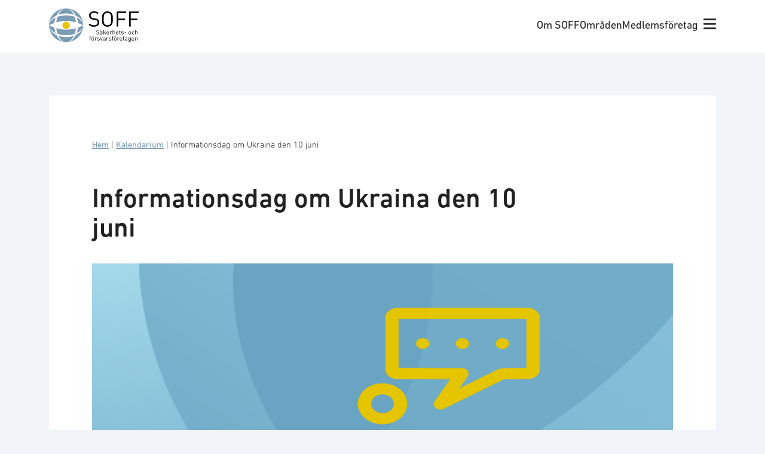

--- FILE ---
content_type: text/html; charset=UTF-8
request_url: https://soff.se/event/informationsdag-om-ukraina-den-10-juni/
body_size: 19675
content:
<!doctype html>
<html lang="sv-SE" prefix="og: https://ogp.me/ns#">
  <head>
    <!-- Google Tag Manager -->
    <script>(function(w,d,s,l,i){w[l]=w[l]||[];w[l].push({'gtm.start':
    new Date().getTime(),event:'gtm.js'});var f=d.getElementsByTagName(s)[0],
    j=d.createElement(s),dl=l!='dataLayer'?'&l='+l:'';j.async=true;j.src=
    'https://www.googletagmanager.com/gtm.js?id='+i+dl;f.parentNode.insertBefore(j,f);
    })(window,document,'script','dataLayer','GTM-KT3MKDP');</script>
    <!-- End Google Tag Manager -->

    <meta charset="utf-8">
    <meta name="viewport" content="width=device-width, initial-scale=1">
    	<style>img:is([sizes="auto" i], [sizes^="auto," i]) { contain-intrinsic-size: 3000px 1500px }</style>
	
<!-- Sökmotoroptimering av Rank Math – https://rankmath.com/ -->
<title>Informationsdag om Ukraina den 10 juni - SOFF</title>
<meta name="description" content="Den 10 juni&nbsp;arrangerar vi en halvdags informationsdag som fokuserar på affärsmöjligheter och samarbete med Ukraina, dess ekosystem inom försvar och dess"/>
<meta name="robots" content="follow, index, max-snippet:-1, max-video-preview:-1, max-image-preview:large"/>
<link rel="canonical" href="https://soff.se/event/informationsdag-om-ukraina-den-10-juni/" />
<meta property="og:locale" content="sv_SE" />
<meta property="og:type" content="article" />
<meta property="og:title" content="Informationsdag om Ukraina den 10 juni - SOFF" />
<meta property="og:description" content="Den 10 juni&nbsp;arrangerar vi en halvdags informationsdag som fokuserar på affärsmöjligheter och samarbete med Ukraina, dess ekosystem inom försvar och dess" />
<meta property="og:url" content="https://soff.se/event/informationsdag-om-ukraina-den-10-juni/" />
<meta property="og:site_name" content="SOFF" />
<meta property="article:section" content="Försvar" />
<meta property="og:updated_time" content="2024-07-12T12:52:10+01:00" />
<meta property="og:image" content="https://soff.se/app/uploads/2023/04/Soff_fallback_konferens-1240x744.png" />
<meta property="og:image:secure_url" content="https://soff.se/app/uploads/2023/04/Soff_fallback_konferens-1240x744.png" />
<meta property="og:image:width" content="1240" />
<meta property="og:image:height" content="744" />
<meta property="og:image:alt" content="ukraina" />
<meta property="og:image:type" content="image/png" />
<meta name="twitter:card" content="summary_large_image" />
<meta name="twitter:title" content="Informationsdag om Ukraina den 10 juni - SOFF" />
<meta name="twitter:description" content="Den 10 juni&nbsp;arrangerar vi en halvdags informationsdag som fokuserar på affärsmöjligheter och samarbete med Ukraina, dess ekosystem inom försvar och dess" />
<meta name="twitter:image" content="https://soff.se/app/uploads/2023/04/Soff_fallback_konferens-1240x744.png" />
<script type="application/ld+json" class="rank-math-schema">{"@context":"https://schema.org","@graph":[{"@type":"BreadcrumbList","@id":"https://soff.se/event/informationsdag-om-ukraina-den-10-juni/#breadcrumb","itemListElement":[{"@type":"ListItem","position":"1","item":{"@id":"https://soff.se/","name":"Hem"}},{"@type":"ListItem","position":"2","item":{"@id":"/kalendarium/","name":"Kalendarium"}},{"@type":"ListItem","position":"3","item":{"@id":"https://soff.se/event/informationsdag-om-ukraina-den-10-juni/","name":"Informationsdag om Ukraina den 10 juni"}}]}]}</script>
<!-- /Rank Math SEO-tillägg för WordPress -->


<style id='wp-emoji-styles-inline-css'>

	img.wp-smiley, img.emoji {
		display: inline !important;
		border: none !important;
		box-shadow: none !important;
		height: 1em !important;
		width: 1em !important;
		margin: 0 0.07em !important;
		vertical-align: -0.1em !important;
		background: none !important;
		padding: 0 !important;
	}
</style>
<link rel='stylesheet' id='wp-block-library-css' href='https://soff.se/wp/wp-includes/css/dist/block-library/style.min.css?ver=6.7.1' media='all' />
<style id='safe-svg-svg-icon-style-inline-css'>
.safe-svg-cover{text-align:center}.safe-svg-cover .safe-svg-inside{display:inline-block;max-width:100%}.safe-svg-cover svg{height:100%;max-height:100%;max-width:100%;width:100%}

</style>
<style id='rank-math-toc-block-style-inline-css'>
.wp-block-rank-math-toc-block nav ol{counter-reset:item}.wp-block-rank-math-toc-block nav ol li{display:block}.wp-block-rank-math-toc-block nav ol li:before{content:counters(item, ".") ". ";counter-increment:item}

</style>
<style id='rank-math-rich-snippet-style-inline-css'>
/*!
* Plugin:  Rank Math
* URL: https://rankmath.com/wordpress/plugin/seo-suite/
* Name:  rank-math-review-snippet.css
*/@-webkit-keyframes spin{0%{-webkit-transform:rotate(0deg)}100%{-webkit-transform:rotate(-360deg)}}@keyframes spin{0%{-webkit-transform:rotate(0deg)}100%{-webkit-transform:rotate(-360deg)}}@keyframes bounce{from{-webkit-transform:translateY(0px);transform:translateY(0px)}to{-webkit-transform:translateY(-5px);transform:translateY(-5px)}}@-webkit-keyframes bounce{from{-webkit-transform:translateY(0px);transform:translateY(0px)}to{-webkit-transform:translateY(-5px);transform:translateY(-5px)}}@-webkit-keyframes loading{0%{background-size:20% 50% ,20% 50% ,20% 50%}20%{background-size:20% 20% ,20% 50% ,20% 50%}40%{background-size:20% 100%,20% 20% ,20% 50%}60%{background-size:20% 50% ,20% 100%,20% 20%}80%{background-size:20% 50% ,20% 50% ,20% 100%}100%{background-size:20% 50% ,20% 50% ,20% 50%}}@keyframes loading{0%{background-size:20% 50% ,20% 50% ,20% 50%}20%{background-size:20% 20% ,20% 50% ,20% 50%}40%{background-size:20% 100%,20% 20% ,20% 50%}60%{background-size:20% 50% ,20% 100%,20% 20%}80%{background-size:20% 50% ,20% 50% ,20% 100%}100%{background-size:20% 50% ,20% 50% ,20% 50%}}:root{--rankmath-wp-adminbar-height: 0}#rank-math-rich-snippet-wrapper{overflow:hidden}#rank-math-rich-snippet-wrapper h5.rank-math-title{display:block;font-size:18px;line-height:1.4}#rank-math-rich-snippet-wrapper .rank-math-review-image{float:right;max-width:40%;margin-left:15px}#rank-math-rich-snippet-wrapper .rank-math-review-data{margin-bottom:15px}#rank-math-rich-snippet-wrapper .rank-math-total-wrapper{width:100%;padding:0 0 20px 0;float:left;clear:both;position:relative;-webkit-box-sizing:border-box;box-sizing:border-box}#rank-math-rich-snippet-wrapper .rank-math-total-wrapper .rank-math-total{border:0;display:block;margin:0;width:auto;float:left;text-align:left;padding:0;font-size:24px;line-height:1;font-weight:700;-webkit-box-sizing:border-box;box-sizing:border-box;overflow:hidden}#rank-math-rich-snippet-wrapper .rank-math-total-wrapper .rank-math-review-star{float:left;margin-left:15px;margin-top:5px;position:relative;z-index:99;line-height:1}#rank-math-rich-snippet-wrapper .rank-math-total-wrapper .rank-math-review-star .rank-math-review-result-wrapper{display:inline-block;white-space:nowrap;position:relative;color:#e7e7e7}#rank-math-rich-snippet-wrapper .rank-math-total-wrapper .rank-math-review-star .rank-math-review-result-wrapper .rank-math-review-result{position:absolute;top:0;left:0;overflow:hidden;white-space:nowrap;color:#ffbe01}#rank-math-rich-snippet-wrapper .rank-math-total-wrapper .rank-math-review-star .rank-math-review-result-wrapper i{font-size:18px;-webkit-text-stroke-width:1px;font-style:normal;padding:0 2px;line-height:inherit}#rank-math-rich-snippet-wrapper .rank-math-total-wrapper .rank-math-review-star .rank-math-review-result-wrapper i:before{content:"\2605"}body.rtl #rank-math-rich-snippet-wrapper .rank-math-review-image{float:left;margin-left:0;margin-right:15px}body.rtl #rank-math-rich-snippet-wrapper .rank-math-total-wrapper .rank-math-total{float:right}body.rtl #rank-math-rich-snippet-wrapper .rank-math-total-wrapper .rank-math-review-star{float:right;margin-left:0;margin-right:15px}body.rtl #rank-math-rich-snippet-wrapper .rank-math-total-wrapper .rank-math-review-star .rank-math-review-result{left:auto;right:0}@media screen and (max-width: 480px){#rank-math-rich-snippet-wrapper .rank-math-review-image{display:block;max-width:100%;width:100%;text-align:center;margin-right:0}#rank-math-rich-snippet-wrapper .rank-math-review-data{clear:both}}.clear{clear:both}

</style>
<style id='global-styles-inline-css'>
:root{--wp--preset--aspect-ratio--square: 1;--wp--preset--aspect-ratio--4-3: 4/3;--wp--preset--aspect-ratio--3-4: 3/4;--wp--preset--aspect-ratio--3-2: 3/2;--wp--preset--aspect-ratio--2-3: 2/3;--wp--preset--aspect-ratio--16-9: 16/9;--wp--preset--aspect-ratio--9-16: 9/16;--wp--preset--color--black: #000;--wp--preset--color--cyan-bluish-gray: #abb8c3;--wp--preset--color--white: #fff;--wp--preset--color--pale-pink: #f78da7;--wp--preset--color--vivid-red: #cf2e2e;--wp--preset--color--luminous-vivid-orange: #ff6900;--wp--preset--color--luminous-vivid-amber: #fcb900;--wp--preset--color--light-green-cyan: #7bdcb5;--wp--preset--color--vivid-green-cyan: #00d084;--wp--preset--color--pale-cyan-blue: #8ed1fc;--wp--preset--color--vivid-cyan-blue: #0693e3;--wp--preset--color--vivid-purple: #9b51e0;--wp--preset--color--soff-blue: #7a9cb5;--wp--preset--color--soff-yellow: #e5c506;--wp--preset--color--soff-purple: #9f5382;--wp--preset--color--soff-green: #59913b;--wp--preset--color--soff-green-10: #eef3ea;--wp--preset--color--soff-red: #c6463a;--wp--preset--color--soff-red-10: #faede9;--wp--preset--color--soff-orange: #db9500;--wp--preset--color--soff-brown: #99755d;--wp--preset--color--soff-light-grey: #8d8989;--wp--preset--color--soff-medium-grey: #6b6868;--wp--preset--color--swedish-blue: #005293;--wp--preset--color--swedish-yellow: #fecb00;--wp--preset--color--swedish-blue-10: #e5edf4;--wp--preset--gradient--vivid-cyan-blue-to-vivid-purple: linear-gradient(135deg,rgba(6,147,227,1) 0%,rgb(155,81,224) 100%);--wp--preset--gradient--light-green-cyan-to-vivid-green-cyan: linear-gradient(135deg,rgb(122,220,180) 0%,rgb(0,208,130) 100%);--wp--preset--gradient--luminous-vivid-amber-to-luminous-vivid-orange: linear-gradient(135deg,rgba(252,185,0,1) 0%,rgba(255,105,0,1) 100%);--wp--preset--gradient--luminous-vivid-orange-to-vivid-red: linear-gradient(135deg,rgba(255,105,0,1) 0%,rgb(207,46,46) 100%);--wp--preset--gradient--very-light-gray-to-cyan-bluish-gray: linear-gradient(135deg,rgb(238,238,238) 0%,rgb(169,184,195) 100%);--wp--preset--gradient--cool-to-warm-spectrum: linear-gradient(135deg,rgb(74,234,220) 0%,rgb(151,120,209) 20%,rgb(207,42,186) 40%,rgb(238,44,130) 60%,rgb(251,105,98) 80%,rgb(254,248,76) 100%);--wp--preset--gradient--blush-light-purple: linear-gradient(135deg,rgb(255,206,236) 0%,rgb(152,150,240) 100%);--wp--preset--gradient--blush-bordeaux: linear-gradient(135deg,rgb(254,205,165) 0%,rgb(254,45,45) 50%,rgb(107,0,62) 100%);--wp--preset--gradient--luminous-dusk: linear-gradient(135deg,rgb(255,203,112) 0%,rgb(199,81,192) 50%,rgb(65,88,208) 100%);--wp--preset--gradient--pale-ocean: linear-gradient(135deg,rgb(255,245,203) 0%,rgb(182,227,212) 50%,rgb(51,167,181) 100%);--wp--preset--gradient--electric-grass: linear-gradient(135deg,rgb(202,248,128) 0%,rgb(113,206,126) 100%);--wp--preset--gradient--midnight: linear-gradient(135deg,rgb(2,3,129) 0%,rgb(40,116,252) 100%);--wp--preset--font-size--small: 13px;--wp--preset--font-size--medium: 20px;--wp--preset--font-size--large: 36px;--wp--preset--font-size--x-large: 42px;--wp--preset--font-size--sm: 0.778rem;--wp--preset--font-size--md: 0.889rem;--wp--preset--font-size--base: 1rem;--wp--preset--font-size--lg: 1.111rem;--wp--preset--font-size--xl: 1.333rem;--wp--preset--font-size--2-xl: 1.556rem;--wp--preset--font-size--3-xl: 1.778rem;--wp--preset--font-size--h-1: 2.5rem;--wp--preset--font-size--h-2: 2rem;--wp--preset--font-size--h-3: 1.75rem;--wp--preset--font-size--h-4: 1.25rem;--wp--preset--font-family--body: urw-din,sans-serif;--wp--preset--spacing--20: clamp(1.5rem, 0.677vw, 0.44rem);--wp--preset--spacing--30: clamp(1.5rem, 1.03vw, 0.67rem);--wp--preset--spacing--40: clamp(1.5rem, 1.54vw, 1rem);--wp--preset--spacing--50: clamp(1.5rem, 2.23vw, 1.5rem);--wp--preset--spacing--60: clamp(1.5rem, 3.46vw, 2.25rem);--wp--preset--spacing--70: clamp(1.5rem, 5.19vw, 3.38rem);--wp--preset--spacing--80: clamp(1.5rem, 7.78vw, 5.06rem);--wp--preset--shadow--natural: 6px 6px 9px rgba(0, 0, 0, 0.2);--wp--preset--shadow--deep: 12px 12px 50px rgba(0, 0, 0, 0.4);--wp--preset--shadow--sharp: 6px 6px 0px rgba(0, 0, 0, 0.2);--wp--preset--shadow--outlined: 6px 6px 0px -3px rgba(255, 255, 255, 1), 6px 6px rgba(0, 0, 0, 1);--wp--preset--shadow--crisp: 6px 6px 0px rgba(0, 0, 0, 1);}:root { --wp--style--global--content-size: 62rem;--wp--style--global--wide-size: 90rem; }:where(body) { margin: 0; }.wp-site-blocks > .alignleft { float: left; margin-right: 2em; }.wp-site-blocks > .alignright { float: right; margin-left: 2em; }.wp-site-blocks > .aligncenter { justify-content: center; margin-left: auto; margin-right: auto; }:where(.wp-site-blocks) > * { margin-block-start: 1.5rem; margin-block-end: 0; }:where(.wp-site-blocks) > :first-child { margin-block-start: 0; }:where(.wp-site-blocks) > :last-child { margin-block-end: 0; }:root { --wp--style--block-gap: 1.5rem; }:root :where(.is-layout-flow) > :first-child{margin-block-start: 0;}:root :where(.is-layout-flow) > :last-child{margin-block-end: 0;}:root :where(.is-layout-flow) > *{margin-block-start: 1.5rem;margin-block-end: 0;}:root :where(.is-layout-constrained) > :first-child{margin-block-start: 0;}:root :where(.is-layout-constrained) > :last-child{margin-block-end: 0;}:root :where(.is-layout-constrained) > *{margin-block-start: 1.5rem;margin-block-end: 0;}:root :where(.is-layout-flex){gap: 1.5rem;}:root :where(.is-layout-grid){gap: 1.5rem;}.is-layout-flow > .alignleft{float: left;margin-inline-start: 0;margin-inline-end: 2em;}.is-layout-flow > .alignright{float: right;margin-inline-start: 2em;margin-inline-end: 0;}.is-layout-flow > .aligncenter{margin-left: auto !important;margin-right: auto !important;}.is-layout-constrained > .alignleft{float: left;margin-inline-start: 0;margin-inline-end: 2em;}.is-layout-constrained > .alignright{float: right;margin-inline-start: 2em;margin-inline-end: 0;}.is-layout-constrained > .aligncenter{margin-left: auto !important;margin-right: auto !important;}.is-layout-constrained > :where(:not(.alignleft):not(.alignright):not(.alignfull)){max-width: var(--wp--style--global--content-size);margin-left: auto !important;margin-right: auto !important;}.is-layout-constrained > .alignwide{max-width: var(--wp--style--global--wide-size);}body .is-layout-flex{display: flex;}.is-layout-flex{flex-wrap: wrap;align-items: center;}.is-layout-flex > :is(*, div){margin: 0;}body .is-layout-grid{display: grid;}.is-layout-grid > :is(*, div){margin: 0;}body{padding-top: 0px;padding-right: 0px;padding-bottom: 0px;padding-left: 0px;}a:where(:not(.wp-element-button)){text-decoration: underline;}:root :where(.wp-element-button, .wp-block-button__link){background-color: #32373c;border-width: 0;color: #fff;font-family: inherit;font-size: inherit;line-height: inherit;padding: calc(0.667em + 2px) calc(1.333em + 2px);text-decoration: none;}.has-black-color{color: var(--wp--preset--color--black) !important;}.has-cyan-bluish-gray-color{color: var(--wp--preset--color--cyan-bluish-gray) !important;}.has-white-color{color: var(--wp--preset--color--white) !important;}.has-pale-pink-color{color: var(--wp--preset--color--pale-pink) !important;}.has-vivid-red-color{color: var(--wp--preset--color--vivid-red) !important;}.has-luminous-vivid-orange-color{color: var(--wp--preset--color--luminous-vivid-orange) !important;}.has-luminous-vivid-amber-color{color: var(--wp--preset--color--luminous-vivid-amber) !important;}.has-light-green-cyan-color{color: var(--wp--preset--color--light-green-cyan) !important;}.has-vivid-green-cyan-color{color: var(--wp--preset--color--vivid-green-cyan) !important;}.has-pale-cyan-blue-color{color: var(--wp--preset--color--pale-cyan-blue) !important;}.has-vivid-cyan-blue-color{color: var(--wp--preset--color--vivid-cyan-blue) !important;}.has-vivid-purple-color{color: var(--wp--preset--color--vivid-purple) !important;}.has-soff-blue-color{color: var(--wp--preset--color--soff-blue) !important;}.has-soff-yellow-color{color: var(--wp--preset--color--soff-yellow) !important;}.has-soff-purple-color{color: var(--wp--preset--color--soff-purple) !important;}.has-soff-green-color{color: var(--wp--preset--color--soff-green) !important;}.has-soff-green-10-color{color: var(--wp--preset--color--soff-green-10) !important;}.has-soff-red-color{color: var(--wp--preset--color--soff-red) !important;}.has-soff-red-10-color{color: var(--wp--preset--color--soff-red-10) !important;}.has-soff-orange-color{color: var(--wp--preset--color--soff-orange) !important;}.has-soff-brown-color{color: var(--wp--preset--color--soff-brown) !important;}.has-soff-light-grey-color{color: var(--wp--preset--color--soff-light-grey) !important;}.has-soff-medium-grey-color{color: var(--wp--preset--color--soff-medium-grey) !important;}.has-swedish-blue-color{color: var(--wp--preset--color--swedish-blue) !important;}.has-swedish-yellow-color{color: var(--wp--preset--color--swedish-yellow) !important;}.has-swedish-blue-10-color{color: var(--wp--preset--color--swedish-blue-10) !important;}.has-black-background-color{background-color: var(--wp--preset--color--black) !important;}.has-cyan-bluish-gray-background-color{background-color: var(--wp--preset--color--cyan-bluish-gray) !important;}.has-white-background-color{background-color: var(--wp--preset--color--white) !important;}.has-pale-pink-background-color{background-color: var(--wp--preset--color--pale-pink) !important;}.has-vivid-red-background-color{background-color: var(--wp--preset--color--vivid-red) !important;}.has-luminous-vivid-orange-background-color{background-color: var(--wp--preset--color--luminous-vivid-orange) !important;}.has-luminous-vivid-amber-background-color{background-color: var(--wp--preset--color--luminous-vivid-amber) !important;}.has-light-green-cyan-background-color{background-color: var(--wp--preset--color--light-green-cyan) !important;}.has-vivid-green-cyan-background-color{background-color: var(--wp--preset--color--vivid-green-cyan) !important;}.has-pale-cyan-blue-background-color{background-color: var(--wp--preset--color--pale-cyan-blue) !important;}.has-vivid-cyan-blue-background-color{background-color: var(--wp--preset--color--vivid-cyan-blue) !important;}.has-vivid-purple-background-color{background-color: var(--wp--preset--color--vivid-purple) !important;}.has-soff-blue-background-color{background-color: var(--wp--preset--color--soff-blue) !important;}.has-soff-yellow-background-color{background-color: var(--wp--preset--color--soff-yellow) !important;}.has-soff-purple-background-color{background-color: var(--wp--preset--color--soff-purple) !important;}.has-soff-green-background-color{background-color: var(--wp--preset--color--soff-green) !important;}.has-soff-green-10-background-color{background-color: var(--wp--preset--color--soff-green-10) !important;}.has-soff-red-background-color{background-color: var(--wp--preset--color--soff-red) !important;}.has-soff-red-10-background-color{background-color: var(--wp--preset--color--soff-red-10) !important;}.has-soff-orange-background-color{background-color: var(--wp--preset--color--soff-orange) !important;}.has-soff-brown-background-color{background-color: var(--wp--preset--color--soff-brown) !important;}.has-soff-light-grey-background-color{background-color: var(--wp--preset--color--soff-light-grey) !important;}.has-soff-medium-grey-background-color{background-color: var(--wp--preset--color--soff-medium-grey) !important;}.has-swedish-blue-background-color{background-color: var(--wp--preset--color--swedish-blue) !important;}.has-swedish-yellow-background-color{background-color: var(--wp--preset--color--swedish-yellow) !important;}.has-swedish-blue-10-background-color{background-color: var(--wp--preset--color--swedish-blue-10) !important;}.has-black-border-color{border-color: var(--wp--preset--color--black) !important;}.has-cyan-bluish-gray-border-color{border-color: var(--wp--preset--color--cyan-bluish-gray) !important;}.has-white-border-color{border-color: var(--wp--preset--color--white) !important;}.has-pale-pink-border-color{border-color: var(--wp--preset--color--pale-pink) !important;}.has-vivid-red-border-color{border-color: var(--wp--preset--color--vivid-red) !important;}.has-luminous-vivid-orange-border-color{border-color: var(--wp--preset--color--luminous-vivid-orange) !important;}.has-luminous-vivid-amber-border-color{border-color: var(--wp--preset--color--luminous-vivid-amber) !important;}.has-light-green-cyan-border-color{border-color: var(--wp--preset--color--light-green-cyan) !important;}.has-vivid-green-cyan-border-color{border-color: var(--wp--preset--color--vivid-green-cyan) !important;}.has-pale-cyan-blue-border-color{border-color: var(--wp--preset--color--pale-cyan-blue) !important;}.has-vivid-cyan-blue-border-color{border-color: var(--wp--preset--color--vivid-cyan-blue) !important;}.has-vivid-purple-border-color{border-color: var(--wp--preset--color--vivid-purple) !important;}.has-soff-blue-border-color{border-color: var(--wp--preset--color--soff-blue) !important;}.has-soff-yellow-border-color{border-color: var(--wp--preset--color--soff-yellow) !important;}.has-soff-purple-border-color{border-color: var(--wp--preset--color--soff-purple) !important;}.has-soff-green-border-color{border-color: var(--wp--preset--color--soff-green) !important;}.has-soff-green-10-border-color{border-color: var(--wp--preset--color--soff-green-10) !important;}.has-soff-red-border-color{border-color: var(--wp--preset--color--soff-red) !important;}.has-soff-red-10-border-color{border-color: var(--wp--preset--color--soff-red-10) !important;}.has-soff-orange-border-color{border-color: var(--wp--preset--color--soff-orange) !important;}.has-soff-brown-border-color{border-color: var(--wp--preset--color--soff-brown) !important;}.has-soff-light-grey-border-color{border-color: var(--wp--preset--color--soff-light-grey) !important;}.has-soff-medium-grey-border-color{border-color: var(--wp--preset--color--soff-medium-grey) !important;}.has-swedish-blue-border-color{border-color: var(--wp--preset--color--swedish-blue) !important;}.has-swedish-yellow-border-color{border-color: var(--wp--preset--color--swedish-yellow) !important;}.has-swedish-blue-10-border-color{border-color: var(--wp--preset--color--swedish-blue-10) !important;}.has-vivid-cyan-blue-to-vivid-purple-gradient-background{background: var(--wp--preset--gradient--vivid-cyan-blue-to-vivid-purple) !important;}.has-light-green-cyan-to-vivid-green-cyan-gradient-background{background: var(--wp--preset--gradient--light-green-cyan-to-vivid-green-cyan) !important;}.has-luminous-vivid-amber-to-luminous-vivid-orange-gradient-background{background: var(--wp--preset--gradient--luminous-vivid-amber-to-luminous-vivid-orange) !important;}.has-luminous-vivid-orange-to-vivid-red-gradient-background{background: var(--wp--preset--gradient--luminous-vivid-orange-to-vivid-red) !important;}.has-very-light-gray-to-cyan-bluish-gray-gradient-background{background: var(--wp--preset--gradient--very-light-gray-to-cyan-bluish-gray) !important;}.has-cool-to-warm-spectrum-gradient-background{background: var(--wp--preset--gradient--cool-to-warm-spectrum) !important;}.has-blush-light-purple-gradient-background{background: var(--wp--preset--gradient--blush-light-purple) !important;}.has-blush-bordeaux-gradient-background{background: var(--wp--preset--gradient--blush-bordeaux) !important;}.has-luminous-dusk-gradient-background{background: var(--wp--preset--gradient--luminous-dusk) !important;}.has-pale-ocean-gradient-background{background: var(--wp--preset--gradient--pale-ocean) !important;}.has-electric-grass-gradient-background{background: var(--wp--preset--gradient--electric-grass) !important;}.has-midnight-gradient-background{background: var(--wp--preset--gradient--midnight) !important;}.has-small-font-size{font-size: var(--wp--preset--font-size--small) !important;}.has-medium-font-size{font-size: var(--wp--preset--font-size--medium) !important;}.has-large-font-size{font-size: var(--wp--preset--font-size--large) !important;}.has-x-large-font-size{font-size: var(--wp--preset--font-size--x-large) !important;}.has-sm-font-size{font-size: var(--wp--preset--font-size--sm) !important;}.has-md-font-size{font-size: var(--wp--preset--font-size--md) !important;}.has-base-font-size{font-size: var(--wp--preset--font-size--base) !important;}.has-lg-font-size{font-size: var(--wp--preset--font-size--lg) !important;}.has-xl-font-size{font-size: var(--wp--preset--font-size--xl) !important;}.has-2-xl-font-size{font-size: var(--wp--preset--font-size--2-xl) !important;}.has-3-xl-font-size{font-size: var(--wp--preset--font-size--3-xl) !important;}.has-h-1-font-size{font-size: var(--wp--preset--font-size--h-1) !important;}.has-h-2-font-size{font-size: var(--wp--preset--font-size--h-2) !important;}.has-h-3-font-size{font-size: var(--wp--preset--font-size--h-3) !important;}.has-h-4-font-size{font-size: var(--wp--preset--font-size--h-4) !important;}.has-body-font-family{font-family: var(--wp--preset--font-family--body) !important;}
:root :where(.wp-block-pullquote){font-size: 1.5em;line-height: 1.6;}
</style>
<link rel='stylesheet' id='lbwps-styles-photoswipe5-main-css' href='https://soff.se/app/plugins/lightbox-photoswipe/assets/ps5/styles/main.css?ver=5.6.1' media='all' />
<link rel='stylesheet' id='app/0-css' href='https://soff.se/app/themes/soff/public/css/app.4de5b2.css' media='all' />
<link rel="https://api.w.org/" href="https://soff.se/wp-json/" /><link rel="alternate" title="JSON" type="application/json" href="https://soff.se/wp-json/wp/v2/evenemang/37978" /><link rel="EditURI" type="application/rsd+xml" title="RSD" href="https://soff.se/wp/xmlrpc.php?rsd" />
<meta name="generator" content="WordPress 6.7.1" />
<link rel='shortlink' href='https://soff.se/?p=37978' />
<link rel="alternate" title="oEmbed (JSON)" type="application/json+oembed" href="https://soff.se/wp-json/oembed/1.0/embed?url=https%3A%2F%2Fsoff.se%2Fevent%2Finformationsdag-om-ukraina-den-10-juni%2F" />
<link rel="alternate" title="oEmbed (XML)" type="text/xml+oembed" href="https://soff.se/wp-json/oembed/1.0/embed?url=https%3A%2F%2Fsoff.se%2Fevent%2Finformationsdag-om-ukraina-den-10-juni%2F&#038;format=xml" />
<!-- Stream WordPress user activity plugin v4.1.1 -->
<link rel="icon" href="https://soff.se/app/uploads/2022/10/logo-symbol.svg" sizes="32x32" />
<link rel="icon" href="https://soff.se/app/uploads/2022/10/logo-symbol.svg" sizes="192x192" />
<link rel="apple-touch-icon" href="https://soff.se/app/uploads/2022/10/logo-symbol.svg" />
<meta name="msapplication-TileImage" content="https://soff.se/app/uploads/2022/10/logo-symbol.svg" />
<noscript><style id="rocket-lazyload-nojs-css">.rll-youtube-player, [data-lazy-src]{display:none !important;}</style></noscript>  <meta name="generator" content="WP Rocket 3.18.1.3" data-wpr-features="wpr_defer_js wpr_lazyload_images wpr_image_dimensions wpr_desktop wpr_preload_links" /></head>

  <body class="evenemang-template-default single single-evenemang postid-37978 wp-custom-logo wp-embed-responsive informationsdag-om-ukraina-den-10-juni">
    <!-- Google Tag Manager (noscript) -->
    <noscript><iframe src="https://www.googletagmanager.com/ns.html?id=GTM-KT3MKDP"
    height="0" width="0" style="display:none;visibility:hidden"></iframe></noscript>
    <!-- End Google Tag Manager (noscript) -->
        
    <div data-rocket-location-hash="0ede82c4187970ef91a1443469aa9350" id="app">
      <a class="sr-only focus:not-sr-only" href="#main">
    Hoppa till innehåll
</a>

<header data-rocket-location-hash="39ec16ec726ae2b44778279852a96f0f" class="bg-white py-3 px-6" id="site-header">
    <div data-rocket-location-hash="53ba7d88c4009f539a4f0b32d3e151af" class="wrap">
        <div class="flex justify-between items-center">
            <div>
                <a href="https://soff.se/" class="brand site-title">
                                            <img width="150" height="57" src="data:image/svg+xml,%3Csvg%20xmlns='http://www.w3.org/2000/svg'%20viewBox='0%200%20150%2057'%3E%3C/svg%3E" alt="SOFF" data-lazy-src="https://soff.se/app/themes/soff/public/images/soff-logo.81cd9c.svg" /><noscript><img width="150" height="57" src="https://soff.se/app/themes/soff/public/images/soff-logo.81cd9c.svg" alt="SOFF" /></noscript>
                                    </a>
            </div>

            <div class="flex items-center gap-4">
                <div class="hidden md:inline-flex">
                                            <nav class="nav-primary" aria-label="Huvudmeny">
                            <div class="menu-huvudmeny-container"><ul id="menu-huvudmeny" class="nav"><li id="menu-item-79" class="menu-item menu-item-type-post_type menu-item-object-page menu-item-79"><a href="https://soff.se/om-soff/">Om SOFF</a></li>
<li id="menu-item-80" class="menu-item menu-item-type-post_type menu-item-object-page menu-item-80"><a href="https://soff.se/vara-omraden/">Områden</a></li>
<li id="menu-item-78" class="menu-item menu-item-type-post_type menu-item-object-page menu-item-78"><a href="https://soff.se/vara-medlemmar/">Medlemsföretag</a></li>
</ul></div>
                        </nav>
                                    </div>
                <div>
                    <button id="mega-menu-toggle"><i class="fa-solid fa-bars text-xl"></i></button>
                </div>
            </div>
        </div>
    </div>
</header>
<nav class="bg-white p-8" id="mega-menu">
    <div class="wrap" id="mega-menu-content">
        <div class="grid gap-4 sm:grid-cols-2 md:grid-cols-mega-menu">
            <div>
                <section class="widget block-41 widget_block"><div class="wp-block-soff-url-list">
            <ul>
                            <li>
                    <a href="https://soff.se/om-soff/">Om SOFF</a>
                </li>
                            <li>
                    <a href="https://soff.se/om-soff/medlemskap/">Medlemskap</a>
                </li>
                            <li>
                    <a href="https://soff.se/om-soff/medlemsgrupper/">Medlemsgrupper</a>
                </li>
                            <li>
                    <a href="https://soff.se/om-soff/styrelse/">Styrelse</a>
                </li>
                            <li>
                    <a href="https://soff.se/om-soff/kansli/">Kansli</a>
                </li>
                            <li>
                    <a href="https://soff.se/om-soff/strategiska-partners/">Strategiska partners</a>
                </li>
                    </ul>
    </div>
</section>            </div>
            <div>
                <section class="widget block-42 widget_block"><div class="wp-block-soff-url-list">
            <ul>
                            <li>
                    <a href="https://soff.se/vara-omraden/">Områden</a>
                </li>
                            <li>
                    <a href="https://soff.se/vara-omraden/cyber/">Cyberförsvar</a>
                </li>
                            <li>
                    <a href="https://soff.se/vara-omraden/forsvar/">Försvar</a>
                </li>
                            <li>
                    <a href="https://soff.se/vara-omraden/samhallssakerhet/">Samhällssäkerhet</a>
                </li>
                            <li>
                    <a href="https://soff.se/vara-omraden/#fokus">Fokusfrågor</a>
                </li>
                    </ul>
    </div>
</section>            </div>
            <div>
                <section class="widget block-43 widget_block"><div class="wp-block-soff-url-list">
            <ul>
                            <li>
                    <a href="https://soff.se/vara-medlemmar/">Medlemsföretag</a>
                </li>
                            <li>
                    <a href="https://soff.se/vara-medlemmar/">Våra medlemmar</a>
                </li>
                            <li>
                    <a href="https://soff.se/medlemsnyheter/">Medlemsnyheter</a>
                </li>
                    </ul>
    </div>
</section>            </div>
            <div>
                <section class="widget nav_menu-7 widget_nav_menu"><h3>Mer info</h3><div class="menu-ovrigt-container"><ul id="menu-ovrigt" class="menu"><li id="menu-item-31673" class="menu-item menu-item-type-post_type menu-item-object-page menu-item-31673"><a href="https://soff.se/foreningsnyheter/">Nyhetsrum</a></li>
<li id="menu-item-25144" class="menu-item menu-item-type-post_type menu-item-object-page menu-item-25144"><a href="https://soff.se/kalendarium/">Kalendarium</a></li>
<li id="menu-item-264" class="menu-item menu-item-type-post_type menu-item-object-page menu-item-264"><a href="https://soff.se/faktabank/">Kunskapsbanken</a></li>
</ul></div></section>            </div>
            <div>
                <div class="flex md:flex-col gap-4 items-center">
                                            <a href="/faktabank/" title="Faktabank" class="search-icon"><i class="fa-solid fa-magnifying-glass"></i></a>
                    
                                                                        <a href="https://soff.se/en/" title="English" lang="en-GB" hreflang="en-GB"><img width="55" height="38" src="data:image/svg+xml,%3Csvg%20xmlns='http://www.w3.org/2000/svg'%20viewBox='0%200%2055%2038'%3E%3C/svg%3E" alt="English" class="w-[40px]" data-lazy-src="https://soff.se/app/themes/soff/public/images/english.f902e4.svg" /><noscript><img width="55" height="38" src="https://soff.se/app/themes/soff/public/images/english.f902e4.svg" alt="English" class="w-[40px]" /></noscript></a>
                                                            </div>
            </div>
        </div>
    </div>
</nav>

<main data-rocket-location-hash="cdd48b299e41186e5daa31443a003970" id="main" class="main">
                        <div data-rocket-location-hash="079953441a98dff674dc28fa8b630421" class="bg-white py-8 px-6 lg:py-16 lg:px-16 lg:mt-16 wrap">
            <nav aria-label="breadcrumbs" class="rank-math-breadcrumb"><p><a href="https://soff.se/">Hem</a><span class="separator"> | </span><a href="/kalendarium/">Kalendarium</a><span class="separator"> | </span><span class="last">Informationsdag om Ukraina den 10 juni</span></p></nav>        <article
        class="post-37978 evenemang type-evenemang status-publish has-post-thumbnail hentry category-forsvar plats-lank-digitalt plats-stockholm">
        <header class="max-w-2xl ml-0">
            <h1 class="p-name mt-0 mb-8 text-h3 md:text-h1">
                Informationsdag om Ukraina den 10 juni
            </h1>
                    </header>

        <div>
                            <figure class="!mb-8 wrap post-thumbnail-wrapper">
                    <div class="aspect-4/3 md:aspect-cover-image">
                        <img width="1240" height="744" src="data:image/svg+xml,%3Csvg%20xmlns='http://www.w3.org/2000/svg'%20viewBox='0%200%201240%20744'%3E%3C/svg%3E" class="attachment-post-thumbnail size-post-thumbnail object-cover h-full w-full wp-post-image" alt="" decoding="async" fetchpriority="high" data-lazy-srcset="https://soff.se/app/uploads/2023/04/Soff_fallback_konferens.png 5548w, https://soff.se/app/uploads/2023/04/Soff_fallback_konferens-600x360.png 600w, https://soff.se/app/uploads/2023/04/Soff_fallback_konferens-1240x744.png 1240w, https://soff.se/app/uploads/2023/04/Soff_fallback_konferens-768x461.png 768w, https://soff.se/app/uploads/2023/04/Soff_fallback_konferens-1536x922.png 1536w, https://soff.se/app/uploads/2023/04/Soff_fallback_konferens-2048x1229.png 2048w" data-lazy-sizes="(max-width: 1240px) 100vw, 1240px" data-lazy-src="https://soff.se/app/uploads/2023/04/Soff_fallback_konferens.png" /><noscript><img width="1240" height="744" src="https://soff.se/app/uploads/2023/04/Soff_fallback_konferens.png" class="attachment-post-thumbnail size-post-thumbnail object-cover h-full w-full wp-post-image" alt="" decoding="async" fetchpriority="high" srcset="https://soff.se/app/uploads/2023/04/Soff_fallback_konferens.png 5548w, https://soff.se/app/uploads/2023/04/Soff_fallback_konferens-600x360.png 600w, https://soff.se/app/uploads/2023/04/Soff_fallback_konferens-1240x744.png 1240w, https://soff.se/app/uploads/2023/04/Soff_fallback_konferens-768x461.png 768w, https://soff.se/app/uploads/2023/04/Soff_fallback_konferens-1536x922.png 1536w, https://soff.se/app/uploads/2023/04/Soff_fallback_konferens-2048x1229.png 2048w" sizes="(max-width: 1240px) 100vw, 1240px" /></noscript>
                    </div>

                                    </figure>
                        <div class="grid lg:grid-cols-3 gap-4">
                <div class="lg:col-span-2 e-content">
                                            
<p><strong>Den 10 juni</strong>&nbsp;arrangerar vi en halvdags informationsdag som fokuserar på affärsmöjligheter och samarbete med Ukr<button class="lexikon-word" data-tippy-content="Artificiell intelligens. &quot;[...] en maskins f&ouml;rm&aring;ga att visa m&auml;nniskoliknande drag, s&aring;som resonerande, inl&auml;rning, planering och kreativitet.&quot; &lt;strong&gt;K&auml;lla&lt;/strong&gt;: &lt;a href=&quot;https://www.europarl.europa.eu/news/sv/headlines/society/20200827STO85804/vad-ar-artificiell-intelligens-och-hur-anvands-det&quot; target=&quot;_blank&quot; rel=&quot;noopener&quot;&gt;Europaparlamentet&lt;/a&gt;&lt;br /&gt;K&auml;lla: &lt;a href=&quot;https://www.europarl.europa.eu/news/sv/headlines/society/20200827STO85804/vad-ar-artificiell-intelligens-och-hur-anvands-det&quot;&gt;Europaparlamentet&lt;/a&gt;">ai</button>na, dess ekosystem inom försvar och dess försvarsmakt. Vi bjuder in med både fysisk och digital närvaro för att maximera deltagandet och sprida kunskapen om hur företag kan göra skillnad.<br><br>Under evenemanget kommer representanter från olika organisationer (bland annat Ukrainska <button class="lexikon-word" data-tippy-content="&rdquo;Med upphandling avses de &aring;tg&auml;rder som vidtas i syfte att anskaffa varor, tj&auml;nster eller byggentreprenader genom tilldelning av kontrakt.&rdquo; &lt;strong&gt;K&auml;lla&lt;/strong&gt;: &lt;a href=&quot;https://www.riksdagen.se/sv/dokument-lagar/dokument/svensk-forfattningssamling/lag-20161145-om-offentlig-upphandling_sfs-2016-1145&quot;&gt;2 &sect; LOU&lt;/a&gt;

&amp;nbsp;

&amp;nbsp;&lt;br /&gt;K&auml;lla: &lt;a href=&quot;https://www.riksdagen.se/sv/dokument-lagar/dokument/svensk-forfattningssamling/lag-20161145-om-offentlig-upphandling_sfs-2016-1145&quot;&gt;LOU&lt;/a&gt;">upphandling</button>smyndigheten, svenska FMV, Business Sweden, ambassaden i Kiev) att dela information om situationen i landet, insikter och kunskap om affärsklimatet i Ukraina samt hur svenska företag kan finna vägar in till Ukrainska försvarsmakten och samarbeten med lokala företag.</p>



<p><em>För er som deltar fysiskt kommer seminariet avslutas med en mingellunch.</em></p>



<p>Läs mer om SOFF:s syn på Sveriges stöd till Ukraina <a href="https://soff.se/2022/11/26/ratt-leverans-i-ratt-tidom-sveriges-stod-till-ukraina/">här</a>.</p>

                                    </div>
                <div class="relative mb-8 lg:mb-0 flex flex-col gap-4">
                    <div class="bg-soff-blue-10 p-4">
                                                    <div class="mb-4">
                                                                    <div class="font-medium">
                                        Länk (digitalt), Stockholm
                                    </div>
                                                                                                    10 juni 2024
                                                            </div>
                                                                            <div class="mb-4">
    <h4 class="text-base">Plats</h4>
    <p>SOFF, Storgatan 5</p>
</div>
                                                                                                    <div class="mb-4">
    <h4 class="text-base">Organisatör</h4>
    <p>Säkerhets- och försvarsföretagen</p>
</div>
                                                                            <div class="mb-4">
    <h4 class="text-base">Avgift</h4>
    <p>Medlem SOFF - 350 SEK/person; Annat företag - 700 SEK/person. Alla priser är exkl. moms.</p>
</div>
                                                                            <a class="soff-button is-style-blue" href="https://www.trippus.net/Info_ukraina_24" target="_blank">
    <span>Till anmälan</span>
    <span class="button-arrow">
        <svg class="svg-inline--fa fa-arrow-right" aria-hidden="true" focusable="false" data-prefix="fas"
            data-icon="arrow-right" role="img" xmlns="http://www.w3.org/2000/svg" viewBox="0 0 448 512"
            data-fa-i2svg="">
            <path fill="currentColor"
                d="M438.6 278.6c12.5-12.5 12.5-32.8 0-45.3l-160-160c-12.5-12.5-32.8-12.5-45.3 0s-12.5 32.8 0 45.3L338.8 224 32 224c-17.7 0-32 14.3-32 32s14.3 32 32 32l306.7 0L233.4 393.4c-12.5 12.5-12.5 32.8 0 45.3s32.8 12.5 45.3 0l160-160z">
            </path>
        </svg>
    </span>
</a>
                                            </div>
                                            <div class="wp-block-soff-contact-person">
            <div class="contact-header">
            Kontaktperson
        </div>
                <div class="contact-body flex gap-2 p-2">
                            <div class="contact-image max-w-[100px]">
                    <img width="200" height="260" src="data:image/svg+xml,%3Csvg%20xmlns='http://www.w3.org/2000/svg'%20viewBox='0%200%20200%20260'%3E%3C/svg%3E" class="attachment-contact-image size-contact-image wp-post-image" alt="" decoding="async" data-lazy-src="https://soff.se/app/uploads/2024/05/Vendela-vald-200x260.jpg" /><noscript><img width="200" height="260" src="https://soff.se/app/uploads/2024/05/Vendela-vald-200x260.jpg" class="attachment-contact-image size-contact-image wp-post-image" alt="" decoding="async" /></noscript>
                </div>
                        <div class="col-span-2 flex items-center">
                <div class="flex flex-col">
                                            <span class="block font-normal text-md">Vendela Risendal</span>
                                                                <span class="block text-sm">Projektledare</span>
                                                                <span class="block font-normal text-md">08-782 08 71</span>
                                                                <span class="block font-normal text-md">072-217 66 98</span>
                                                                <span class="block text-sm"><a href="mailto&#58;ven%&#x36;&#x34;el%6&#49;&#46;&#x25;72is&#x65;n%64a%6c&#64;so&#x25;6&#x36;&#37;&#x36;6&#46;%&#x37;&#x33;e" rel="nofollow">ve&#x6e;dela&#x2e;rise&#x6e;&#x64;al&#64;s&#111;&#102;f&#46;&#x73;e</a></span>
                                                                <span class="block text-3xl"><a href="https://www.linkedin.com/in/vendela-risendal-757369132/"><i class="fa-brands fa-linkedin"></i></a></span>
                                    </div>
            </div>
        </div>
            </div>

                                    </div>
            </div>
        </div>

        <footer>
            <time class="text-sm" datetime="2024-04-04T13:06:08+00:00">
    4 april, 2024
</time>
    <span class="text-muted text-sm">
        | Uppdaterad:
        <time class="dt-published" datetime="">
            12 juli, 2024
        </time>
    </span>

<div class="block py-4">
            <a class="post-type-archive-link"
            href="/kalendarium/">Kalendarium</a>
    
    
                                        <a class="post-category-archive-link"
                    href="/kalendarium/?cat=125">Försvar</a>
                        

</div>
            
        </footer>
    </article>
</div>

    <div data-rocket-location-hash="81c73e90c163c5858855104fd5fa98b8" class="wrap">
        <h2 class="mt-8 mb-4 px-4 lg:px-0">Relaterade evenemang</h2>
        <div class="related-posts-slider">
                                    <div class="slider-cell">
                    <a href="https://soff.se/event/diplomerad-forsvarsleverantor-3/"
    class="post-card post-46412 evenemang type-evenemang status-publish has-post-thumbnail hentry category-forsvar plats-stockholm eventtyp-externa-event">
    <div class="card-image">
                    <img width="5548" height="3329" src="data:image/svg+xml,%3Csvg%20xmlns='http://www.w3.org/2000/svg'%20viewBox='0%200%205548%203329'%3E%3C/svg%3E" class="attachment-46412 size-46412 wp-post-image" alt="" card-image="" decoding="async" data-lazy-srcset="https://soff.se/app/uploads/2023/04/Soff_fallback_konferens.png 5548w, https://soff.se/app/uploads/2023/04/Soff_fallback_konferens-600x360.png 600w, https://soff.se/app/uploads/2023/04/Soff_fallback_konferens-1240x744.png 1240w, https://soff.se/app/uploads/2023/04/Soff_fallback_konferens-768x461.png 768w, https://soff.se/app/uploads/2023/04/Soff_fallback_konferens-1536x922.png 1536w, https://soff.se/app/uploads/2023/04/Soff_fallback_konferens-2048x1229.png 2048w" data-lazy-sizes="(max-width: 5548px) 100vw, 5548px" data-lazy-src="https://soff.se/app/uploads/2023/04/Soff_fallback_konferens.png" /><noscript><img width="5548" height="3329" src="https://soff.se/app/uploads/2023/04/Soff_fallback_konferens.png" class="attachment-46412 size-46412 wp-post-image" alt="" card-image="" decoding="async" srcset="https://soff.se/app/uploads/2023/04/Soff_fallback_konferens.png 5548w, https://soff.se/app/uploads/2023/04/Soff_fallback_konferens-600x360.png 600w, https://soff.se/app/uploads/2023/04/Soff_fallback_konferens-1240x744.png 1240w, https://soff.se/app/uploads/2023/04/Soff_fallback_konferens-768x461.png 768w, https://soff.se/app/uploads/2023/04/Soff_fallback_konferens-1536x922.png 1536w, https://soff.se/app/uploads/2023/04/Soff_fallback_konferens-2048x1229.png 2048w" sizes="(max-width: 5548px) 100vw, 5548px" /></noscript>            </div>
    <div class="card-content">
                    <div class="text-sm text-light mb-2">27 jan 2026</div>
                <span class="text-lg font-normal line-clamp-3 leading-tight break-words">
            Diplomerad Försvarsleverantör        </span>
                    <div class="card-excerpt">
                <span class="line-clamp-4">
                    <p>Från anbud till affär – så gör du affärer i försvarssektorn! Försvarsmarknaden växer snabbt&nbsp;och den här kursen ger dig verktygen och förståelsen som krävs för att bli en&nbsp;diplomerad leverantör till försvarsmarknaden. Sveriges medlemskap i Nato och den försvarspolitiska inriktningen för totalförsvaret driver på en snabb tillväxt och krav på skyndsam förmågeutveckling. Anslaget för försvarsbudgeten ökar, &hellip; </p>
                </span>
            </div>
            </div>
    <div class="card-fade"></div>
    <div class="card-arrow">
        <span>Läs mer</span><i class="fa-solid fa-arrow-right"></i>
    </div>
</a>
                </div>
                                                <div class="slider-cell">
                    <a href="https://soff.se/event/mote-med-medlemsgruppen-for-militar-forsorjning/"
    class="post-card post-46716 evenemang type-evenemang status-publish has-post-thumbnail hentry category-forsvar plats-lank-digitalt plats-stockholm eventtyp-interna-moten eventtyp-internal-meetings">
    <div class="card-image">
                    <img width="11095" height="6657" src="data:image/svg+xml,%3Csvg%20xmlns='http://www.w3.org/2000/svg'%20viewBox='0%200%2011095%206657'%3E%3C/svg%3E" class="attachment-46716 size-46716 wp-post-image" alt="" card-image="" decoding="async" data-lazy-srcset="https://soff.se/app/uploads/2025/08/Soff_fallback_medlemsgrupp.png 11095w, https://soff.se/app/uploads/2025/08/Soff_fallback_medlemsgrupp-600x360.png 600w, https://soff.se/app/uploads/2025/08/Soff_fallback_medlemsgrupp-1240x744.png 1240w, https://soff.se/app/uploads/2025/08/Soff_fallback_medlemsgrupp-768x461.png 768w, https://soff.se/app/uploads/2025/08/Soff_fallback_medlemsgrupp-1536x922.png 1536w" data-lazy-sizes="(max-width: 11095px) 100vw, 11095px" data-lazy-src="https://soff.se/app/uploads/2025/08/Soff_fallback_medlemsgrupp.png" /><noscript><img width="11095" height="6657" src="https://soff.se/app/uploads/2025/08/Soff_fallback_medlemsgrupp.png" class="attachment-46716 size-46716 wp-post-image" alt="" card-image="" decoding="async" srcset="https://soff.se/app/uploads/2025/08/Soff_fallback_medlemsgrupp.png 11095w, https://soff.se/app/uploads/2025/08/Soff_fallback_medlemsgrupp-600x360.png 600w, https://soff.se/app/uploads/2025/08/Soff_fallback_medlemsgrupp-1240x744.png 1240w, https://soff.se/app/uploads/2025/08/Soff_fallback_medlemsgrupp-768x461.png 768w, https://soff.se/app/uploads/2025/08/Soff_fallback_medlemsgrupp-1536x922.png 1536w" sizes="(max-width: 11095px) 100vw, 11095px" /></noscript>            </div>
    <div class="card-content">
                    <div class="text-sm text-light mb-2">29 jan 2026</div>
                <span class="text-lg font-normal line-clamp-3 leading-tight break-words">
            Möte med medlemsgruppen för militär försörjning        </span>
                    <div class="card-excerpt">
                <span class="line-clamp-4">
                    <p>Den 29e januari har SOFFs medlemsgrupp för militär försörjning möte. SOFF:s medlemsgrupp för militär försörjning arbetar med frågor som rör upphandling, försörjningssäkerhet och förmågebehov, med särskild tonvikt på samverkan med FMV och Försvarsmakten. Gruppen behandlar både nuvarande och framtida behov och har kontaktytor centralt hos myndigheter och försvarsgrenar. Syftet är att utforma positioner och bereda &hellip; </p>
                </span>
            </div>
            </div>
    <div class="card-fade"></div>
    <div class="card-arrow">
        <span>Läs mer</span><i class="fa-solid fa-arrow-right"></i>
    </div>
</a>
                </div>
                                                <div class="slider-cell">
                    <a href="https://soff.se/event/forsvarsmarknadsdag-norge/"
    class="post-card post-47155 evenemang type-evenemang status-publish has-post-thumbnail hentry category-defense category-forsvar plats-oslo eventtyp-externa-event eventtyp-external-events">
    <div class="card-image">
                    <img width="2560" height="1862" src="data:image/svg+xml,%3Csvg%20xmlns='http://www.w3.org/2000/svg'%20viewBox='0%200%202560%201862'%3E%3C/svg%3E" class="attachment-47155 size-47155 wp-post-image" alt="" card-image="" decoding="async" data-lazy-srcset="https://soff.se/app/uploads/2025/12/no.webp 2560w, https://soff.se/app/uploads/2025/12/no-600x436.webp 600w, https://soff.se/app/uploads/2025/12/no-1240x902.webp 1240w, https://soff.se/app/uploads/2025/12/no-768x559.webp 768w, https://soff.se/app/uploads/2025/12/no-1536x1117.webp 1536w, https://soff.se/app/uploads/2025/12/no-2048x1490.webp 2048w" data-lazy-sizes="(max-width: 2560px) 100vw, 2560px" data-lazy-src="https://soff.se/app/uploads/2025/12/no.webp" /><noscript><img width="2560" height="1862" src="https://soff.se/app/uploads/2025/12/no.webp" class="attachment-47155 size-47155 wp-post-image" alt="" card-image="" decoding="async" srcset="https://soff.se/app/uploads/2025/12/no.webp 2560w, https://soff.se/app/uploads/2025/12/no-600x436.webp 600w, https://soff.se/app/uploads/2025/12/no-1240x902.webp 1240w, https://soff.se/app/uploads/2025/12/no-768x559.webp 768w, https://soff.se/app/uploads/2025/12/no-1536x1117.webp 1536w, https://soff.se/app/uploads/2025/12/no-2048x1490.webp 2048w" sizes="(max-width: 2560px) 100vw, 2560px" /></noscript>            </div>
    <div class="card-content">
                    <div class="text-sm text-light mb-2">2 mar 2026</div>
                <span class="text-lg font-normal line-clamp-3 leading-tight break-words">
            Försvarsmarknadsdag Norge        </span>
                    <div class="card-excerpt">
                <span class="line-clamp-4">
                    <p>Den 2-4 mars ordnar SOFF tillsammans med vår systerorganisation FSi&nbsp;en försvarsmarkandsdag i Oslo. Syftet är att skapa förutsättningar till nätverksskapande med norska försvarsföretag. Preliminärt upplägg för eventet är att börja med en ”ice-breaker” första kvällen och avsluta med B2B möten den tredje dagen. Program kommer längre fram.</p>
                </span>
            </div>
            </div>
    <div class="card-fade"></div>
    <div class="card-arrow">
        <span>Läs mer</span><i class="fa-solid fa-arrow-right"></i>
    </div>
</a>
                </div>
                                                <div class="slider-cell">
                    <a href="https://soff.se/event/forsvarsmarknadsdag-tyskland-3/"
    class="post-card post-45949 evenemang type-evenemang status-publish has-post-thumbnail hentry category-defense category-forsvar plats-berlin eventtyp-externa-event eventtyp-external-events">
    <div class="card-image">
                    <img width="454" height="275" src="data:image/svg+xml,%3Csvg%20xmlns='http://www.w3.org/2000/svg'%20viewBox='0%200%20454%20275'%3E%3C/svg%3E" class="attachment-45949 size-45949 wp-post-image" alt="" card-image="" decoding="async" data-lazy-src="https://soff.se/app/uploads/2017/09/Tyskland.jpg" /><noscript><img width="454" height="275" src="https://soff.se/app/uploads/2017/09/Tyskland.jpg" class="attachment-45949 size-45949 wp-post-image" alt="" card-image="" decoding="async" /></noscript>            </div>
    <div class="card-content">
                    <div class="text-sm text-light mb-2">10 mar 2026</div>
                <span class="text-lg font-normal line-clamp-3 leading-tight break-words">
            Försvarsmarknadsdag Tyskland        </span>
                    <div class="card-excerpt">
                <span class="line-clamp-4">
                    <p>Den 10-12 mars ordnar SOFF tillsammans med vår systerorganisation BDSV en försvarsmarkandsdag i Berlin. Syftet är att skapa förutsättningar till nätverksskapande med tyska försvarsföretag; systemintegratörer och underleverantörer. Programmet inkluderar tre delmoment;– Försvaret idag; svensk-tyska presentationer från försvarsmyndigheter om utmaningar och framtida behov samt vad innebär det svensk-tyska försvarssamarbetet.– Erfarenheter från samarbete; exempel från tyska och &hellip; </p>
                </span>
            </div>
            </div>
    <div class="card-fade"></div>
    <div class="card-arrow">
        <span>Läs mer</span><i class="fa-solid fa-arrow-right"></i>
    </div>
</a>
                </div>
                                                <div class="slider-cell">
                    <a href="https://soff.se/event/mote-med-medlemsgruppen-for-militar-forsorjning-2/"
    class="post-card post-46718 evenemang type-evenemang status-publish has-post-thumbnail hentry category-forsvar plats-lank-digitalt plats-stockholm eventtyp-interna-moten eventtyp-internal-meetings">
    <div class="card-image">
                    <img width="11095" height="6657" src="data:image/svg+xml,%3Csvg%20xmlns='http://www.w3.org/2000/svg'%20viewBox='0%200%2011095%206657'%3E%3C/svg%3E" class="attachment-46718 size-46718 wp-post-image" alt="" card-image="" decoding="async" data-lazy-srcset="https://soff.se/app/uploads/2025/08/Soff_fallback_medlemsgrupp.png 11095w, https://soff.se/app/uploads/2025/08/Soff_fallback_medlemsgrupp-600x360.png 600w, https://soff.se/app/uploads/2025/08/Soff_fallback_medlemsgrupp-1240x744.png 1240w, https://soff.se/app/uploads/2025/08/Soff_fallback_medlemsgrupp-768x461.png 768w, https://soff.se/app/uploads/2025/08/Soff_fallback_medlemsgrupp-1536x922.png 1536w" data-lazy-sizes="(max-width: 11095px) 100vw, 11095px" data-lazy-src="https://soff.se/app/uploads/2025/08/Soff_fallback_medlemsgrupp.png" /><noscript><img width="11095" height="6657" src="https://soff.se/app/uploads/2025/08/Soff_fallback_medlemsgrupp.png" class="attachment-46718 size-46718 wp-post-image" alt="" card-image="" decoding="async" srcset="https://soff.se/app/uploads/2025/08/Soff_fallback_medlemsgrupp.png 11095w, https://soff.se/app/uploads/2025/08/Soff_fallback_medlemsgrupp-600x360.png 600w, https://soff.se/app/uploads/2025/08/Soff_fallback_medlemsgrupp-1240x744.png 1240w, https://soff.se/app/uploads/2025/08/Soff_fallback_medlemsgrupp-768x461.png 768w, https://soff.se/app/uploads/2025/08/Soff_fallback_medlemsgrupp-1536x922.png 1536w" sizes="(max-width: 11095px) 100vw, 11095px" /></noscript>            </div>
    <div class="card-content">
                    <div class="text-sm text-light mb-2">26 mar 2026</div>
                <span class="text-lg font-normal line-clamp-3 leading-tight break-words">
            Möte med medlemsgruppen för militär försörjning        </span>
                    <div class="card-excerpt">
                <span class="line-clamp-4">
                    <p>Den 26e mars har SOFFs medlemsgrupp för militär försörjning möte. SOFF:s medlemsgrupp för militär försörjning arbetar med frågor som rör upphandling, försörjningssäkerhet och förmågebehov, med särskild tonvikt på samverkan med FMV och Försvarsmakten. Gruppen behandlar både nuvarande och framtida behov och har kontaktytor centralt hos myndigheter och försvarsgrenar. Syftet är att utforma positioner och bereda &hellip; </p>
                </span>
            </div>
            </div>
    <div class="card-fade"></div>
    <div class="card-arrow">
        <span>Läs mer</span><i class="fa-solid fa-arrow-right"></i>
    </div>
</a>
                </div>
                                                <div class="slider-cell">
                    <a href="https://soff.se/event/diplomerad-forsvarsleverantor-4/"
    class="post-card post-46414 evenemang type-evenemang status-publish has-post-thumbnail hentry category-forsvar plats-stockholm eventtyp-externa-event">
    <div class="card-image">
                    <img width="5548" height="3329" src="data:image/svg+xml,%3Csvg%20xmlns='http://www.w3.org/2000/svg'%20viewBox='0%200%205548%203329'%3E%3C/svg%3E" class="attachment-46414 size-46414 wp-post-image" alt="" card-image="" decoding="async" data-lazy-srcset="https://soff.se/app/uploads/2023/04/Soff_fallback_konferens.png 5548w, https://soff.se/app/uploads/2023/04/Soff_fallback_konferens-600x360.png 600w, https://soff.se/app/uploads/2023/04/Soff_fallback_konferens-1240x744.png 1240w, https://soff.se/app/uploads/2023/04/Soff_fallback_konferens-768x461.png 768w, https://soff.se/app/uploads/2023/04/Soff_fallback_konferens-1536x922.png 1536w, https://soff.se/app/uploads/2023/04/Soff_fallback_konferens-2048x1229.png 2048w" data-lazy-sizes="(max-width: 5548px) 100vw, 5548px" data-lazy-src="https://soff.se/app/uploads/2023/04/Soff_fallback_konferens.png" /><noscript><img width="5548" height="3329" src="https://soff.se/app/uploads/2023/04/Soff_fallback_konferens.png" class="attachment-46414 size-46414 wp-post-image" alt="" card-image="" decoding="async" srcset="https://soff.se/app/uploads/2023/04/Soff_fallback_konferens.png 5548w, https://soff.se/app/uploads/2023/04/Soff_fallback_konferens-600x360.png 600w, https://soff.se/app/uploads/2023/04/Soff_fallback_konferens-1240x744.png 1240w, https://soff.se/app/uploads/2023/04/Soff_fallback_konferens-768x461.png 768w, https://soff.se/app/uploads/2023/04/Soff_fallback_konferens-1536x922.png 1536w, https://soff.se/app/uploads/2023/04/Soff_fallback_konferens-2048x1229.png 2048w" sizes="(max-width: 5548px) 100vw, 5548px" /></noscript>            </div>
    <div class="card-content">
                    <div class="text-sm text-light mb-2">21 apr 2026</div>
                <span class="text-lg font-normal line-clamp-3 leading-tight break-words">
            Diplomerad Försvarsleverantör        </span>
                    <div class="card-excerpt">
                <span class="line-clamp-4">
                    <p>Från anbud till affär – så gör du affärer i försvarssektorn! Försvarsmarknaden växer snabbt&nbsp;och den här kursen ger dig verktygen och förståelsen som krävs för att bli en&nbsp;diplomerad leverantör till försvarsmarknaden. Sveriges medlemskap i Nato och den försvarspolitiska inriktningen för totalförsvaret driver på en snabb tillväxt och krav på skyndsam förmågeutveckling. Anslaget för försvarsbudgeten ökar, &hellip; </p>
                </span>
            </div>
            </div>
    <div class="card-fade"></div>
    <div class="card-arrow">
        <span>Läs mer</span><i class="fa-solid fa-arrow-right"></i>
    </div>
</a>
                </div>
                                                <div class="slider-cell">
                    <a href="https://soff.se/event/international-suppliers-day-army-2026/"
    class="post-card post-46181 evenemang type-evenemang status-publish has-post-thumbnail hentry category-defense category-forsvar category-export category-in-english plats-stockholm eventtyp-externa-event eventtyp-external-events">
    <div class="card-image">
                    <img width="2560" height="1045" src="data:image/svg+xml,%3Csvg%20xmlns='http://www.w3.org/2000/svg'%20viewBox='0%200%202560%201045'%3E%3C/svg%3E" class="attachment-46181 size-46181 wp-post-image" alt="" card-image="" decoding="async" data-lazy-srcset="https://soff.se/app/uploads/2022/07/Utvaldbild-kalendarium-ISD22-scaled-1.jpg 2560w, https://soff.se/app/uploads/2022/07/Utvaldbild-kalendarium-ISD22-scaled-1-600x245.jpg 600w, https://soff.se/app/uploads/2022/07/Utvaldbild-kalendarium-ISD22-scaled-1-1240x506.jpg 1240w, https://soff.se/app/uploads/2022/07/Utvaldbild-kalendarium-ISD22-scaled-1-768x314.jpg 768w, https://soff.se/app/uploads/2022/07/Utvaldbild-kalendarium-ISD22-scaled-1-1536x627.jpg 1536w, https://soff.se/app/uploads/2022/07/Utvaldbild-kalendarium-ISD22-scaled-1-2048x836.jpg 2048w" data-lazy-sizes="(max-width: 2560px) 100vw, 2560px" data-lazy-src="https://soff.se/app/uploads/2022/07/Utvaldbild-kalendarium-ISD22-scaled-1.jpg" /><noscript><img width="2560" height="1045" src="https://soff.se/app/uploads/2022/07/Utvaldbild-kalendarium-ISD22-scaled-1.jpg" class="attachment-46181 size-46181 wp-post-image" alt="" card-image="" decoding="async" srcset="https://soff.se/app/uploads/2022/07/Utvaldbild-kalendarium-ISD22-scaled-1.jpg 2560w, https://soff.se/app/uploads/2022/07/Utvaldbild-kalendarium-ISD22-scaled-1-600x245.jpg 600w, https://soff.se/app/uploads/2022/07/Utvaldbild-kalendarium-ISD22-scaled-1-1240x506.jpg 1240w, https://soff.se/app/uploads/2022/07/Utvaldbild-kalendarium-ISD22-scaled-1-768x314.jpg 768w, https://soff.se/app/uploads/2022/07/Utvaldbild-kalendarium-ISD22-scaled-1-1536x627.jpg 1536w, https://soff.se/app/uploads/2022/07/Utvaldbild-kalendarium-ISD22-scaled-1-2048x836.jpg 2048w" sizes="(max-width: 2560px) 100vw, 2560px" /></noscript>            </div>
    <div class="card-content">
                    <div class="text-sm text-light mb-2">12 maj 2026</div>
                <span class="text-lg font-normal line-clamp-3 leading-tight break-words">
            International Suppliers’ Day – Army 2026        </span>
                    <div class="card-excerpt">
                <span class="line-clamp-4">
                    <p>Welcome to International Suppliers Day in Stockholm! Join us for a two-day programme, conducted entirely in English, featuring a seminar and opportunities for B2B meetings among participating companies. Delegates will have the chance to hear directly from government officials about defence procurement plans and network with companies&nbsp;aiming to establish mutually beneficial relationships. This event serves &hellip; </p>
                </span>
            </div>
            </div>
    <div class="card-fade"></div>
    <div class="card-arrow">
        <span>Läs mer</span><i class="fa-solid fa-arrow-right"></i>
    </div>
</a>
                </div>
                                                <div class="slider-cell">
                    <a href="https://soff.se/event/mote-med-medlemsgruppen-for-militar-forsorjning-3/"
    class="post-card post-46720 evenemang type-evenemang status-publish has-post-thumbnail hentry category-forsvar plats-lank-digitalt plats-stockholm eventtyp-interna-moten eventtyp-internal-meetings">
    <div class="card-image">
                    <img width="11095" height="6657" src="data:image/svg+xml,%3Csvg%20xmlns='http://www.w3.org/2000/svg'%20viewBox='0%200%2011095%206657'%3E%3C/svg%3E" class="attachment-46720 size-46720 wp-post-image" alt="" card-image="" decoding="async" data-lazy-srcset="https://soff.se/app/uploads/2025/08/Soff_fallback_medlemsgrupp.png 11095w, https://soff.se/app/uploads/2025/08/Soff_fallback_medlemsgrupp-600x360.png 600w, https://soff.se/app/uploads/2025/08/Soff_fallback_medlemsgrupp-1240x744.png 1240w, https://soff.se/app/uploads/2025/08/Soff_fallback_medlemsgrupp-768x461.png 768w, https://soff.se/app/uploads/2025/08/Soff_fallback_medlemsgrupp-1536x922.png 1536w" data-lazy-sizes="(max-width: 11095px) 100vw, 11095px" data-lazy-src="https://soff.se/app/uploads/2025/08/Soff_fallback_medlemsgrupp.png" /><noscript><img width="11095" height="6657" src="https://soff.se/app/uploads/2025/08/Soff_fallback_medlemsgrupp.png" class="attachment-46720 size-46720 wp-post-image" alt="" card-image="" decoding="async" srcset="https://soff.se/app/uploads/2025/08/Soff_fallback_medlemsgrupp.png 11095w, https://soff.se/app/uploads/2025/08/Soff_fallback_medlemsgrupp-600x360.png 600w, https://soff.se/app/uploads/2025/08/Soff_fallback_medlemsgrupp-1240x744.png 1240w, https://soff.se/app/uploads/2025/08/Soff_fallback_medlemsgrupp-768x461.png 768w, https://soff.se/app/uploads/2025/08/Soff_fallback_medlemsgrupp-1536x922.png 1536w" sizes="(max-width: 11095px) 100vw, 11095px" /></noscript>            </div>
    <div class="card-content">
                    <div class="text-sm text-light mb-2">28 maj 2026</div>
                <span class="text-lg font-normal line-clamp-3 leading-tight break-words">
            Möte med medlemsgruppen för militär försörjning        </span>
                    <div class="card-excerpt">
                <span class="line-clamp-4">
                    <p>Den 28e maj har SOFFs medlemsgrupp för militär försörjning möte. SOFF:s medlemsgrupp för militär försörjning arbetar med frågor som rör upphandling, försörjningssäkerhet och förmågebehov, med särskild tonvikt på samverkan med FMV och Försvarsmakten. Gruppen behandlar både nuvarande och framtida behov och har kontaktytor centralt hos myndigheter och försvarsgrenar. Syftet är att utforma positioner och bereda &hellip; </p>
                </span>
            </div>
            </div>
    <div class="card-fade"></div>
    <div class="card-arrow">
        <span>Läs mer</span><i class="fa-solid fa-arrow-right"></i>
    </div>
</a>
                </div>
                                                <div class="slider-cell">
                    <a href="https://soff.se/event/diplomerad-forsvarsleverantor-5/"
    class="post-card post-46416 evenemang type-evenemang status-publish has-post-thumbnail hentry category-forsvar plats-stockholm eventtyp-externa-event">
    <div class="card-image">
                    <img width="5548" height="3329" src="data:image/svg+xml,%3Csvg%20xmlns='http://www.w3.org/2000/svg'%20viewBox='0%200%205548%203329'%3E%3C/svg%3E" class="attachment-46416 size-46416 wp-post-image" alt="" card-image="" decoding="async" data-lazy-srcset="https://soff.se/app/uploads/2023/04/Soff_fallback_konferens.png 5548w, https://soff.se/app/uploads/2023/04/Soff_fallback_konferens-600x360.png 600w, https://soff.se/app/uploads/2023/04/Soff_fallback_konferens-1240x744.png 1240w, https://soff.se/app/uploads/2023/04/Soff_fallback_konferens-768x461.png 768w, https://soff.se/app/uploads/2023/04/Soff_fallback_konferens-1536x922.png 1536w, https://soff.se/app/uploads/2023/04/Soff_fallback_konferens-2048x1229.png 2048w" data-lazy-sizes="(max-width: 5548px) 100vw, 5548px" data-lazy-src="https://soff.se/app/uploads/2023/04/Soff_fallback_konferens.png" /><noscript><img width="5548" height="3329" src="https://soff.se/app/uploads/2023/04/Soff_fallback_konferens.png" class="attachment-46416 size-46416 wp-post-image" alt="" card-image="" decoding="async" srcset="https://soff.se/app/uploads/2023/04/Soff_fallback_konferens.png 5548w, https://soff.se/app/uploads/2023/04/Soff_fallback_konferens-600x360.png 600w, https://soff.se/app/uploads/2023/04/Soff_fallback_konferens-1240x744.png 1240w, https://soff.se/app/uploads/2023/04/Soff_fallback_konferens-768x461.png 768w, https://soff.se/app/uploads/2023/04/Soff_fallback_konferens-1536x922.png 1536w, https://soff.se/app/uploads/2023/04/Soff_fallback_konferens-2048x1229.png 2048w" sizes="(max-width: 5548px) 100vw, 5548px" /></noscript>            </div>
    <div class="card-content">
                    <div class="text-sm text-light mb-2">2 jun 2026</div>
                <span class="text-lg font-normal line-clamp-3 leading-tight break-words">
            Diplomerad Försvarsleverantör        </span>
                    <div class="card-excerpt">
                <span class="line-clamp-4">
                    <p>Från anbud till affär – så gör du affärer i försvarssektorn! Försvarsmarknaden växer snabbt&nbsp;och den här kursen ger dig verktygen och förståelsen som krävs för att bli en&nbsp;diplomerad leverantör till försvarsmarknaden. Sveriges medlemskap i Nato och den försvarspolitiska inriktningen för totalförsvaret driver på en snabb tillväxt och krav på skyndsam förmågeutveckling. Anslaget för försvarsbudgeten ökar, &hellip; </p>
                </span>
            </div>
            </div>
    <div class="card-fade"></div>
    <div class="card-arrow">
        <span>Läs mer</span><i class="fa-solid fa-arrow-right"></i>
    </div>
</a>
                </div>
                                                <div class="slider-cell">
                    <a href="https://soff.se/event/mote-med-medlemsgruppen-for-militar-forsorjning-4/"
    class="post-card post-46722 evenemang type-evenemang status-publish has-post-thumbnail hentry category-forsvar plats-lank-digitalt plats-stockholm eventtyp-interna-moten eventtyp-internal-meetings">
    <div class="card-image">
                    <img width="11095" height="6657" src="data:image/svg+xml,%3Csvg%20xmlns='http://www.w3.org/2000/svg'%20viewBox='0%200%2011095%206657'%3E%3C/svg%3E" class="attachment-46722 size-46722 wp-post-image" alt="" card-image="" decoding="async" data-lazy-srcset="https://soff.se/app/uploads/2025/08/Soff_fallback_medlemsgrupp.png 11095w, https://soff.se/app/uploads/2025/08/Soff_fallback_medlemsgrupp-600x360.png 600w, https://soff.se/app/uploads/2025/08/Soff_fallback_medlemsgrupp-1240x744.png 1240w, https://soff.se/app/uploads/2025/08/Soff_fallback_medlemsgrupp-768x461.png 768w, https://soff.se/app/uploads/2025/08/Soff_fallback_medlemsgrupp-1536x922.png 1536w" data-lazy-sizes="(max-width: 11095px) 100vw, 11095px" data-lazy-src="https://soff.se/app/uploads/2025/08/Soff_fallback_medlemsgrupp.png" /><noscript><img width="11095" height="6657" src="https://soff.se/app/uploads/2025/08/Soff_fallback_medlemsgrupp.png" class="attachment-46722 size-46722 wp-post-image" alt="" card-image="" decoding="async" srcset="https://soff.se/app/uploads/2025/08/Soff_fallback_medlemsgrupp.png 11095w, https://soff.se/app/uploads/2025/08/Soff_fallback_medlemsgrupp-600x360.png 600w, https://soff.se/app/uploads/2025/08/Soff_fallback_medlemsgrupp-1240x744.png 1240w, https://soff.se/app/uploads/2025/08/Soff_fallback_medlemsgrupp-768x461.png 768w, https://soff.se/app/uploads/2025/08/Soff_fallback_medlemsgrupp-1536x922.png 1536w" sizes="(max-width: 11095px) 100vw, 11095px" /></noscript>            </div>
    <div class="card-content">
                    <div class="text-sm text-light mb-2">19 aug 2026</div>
                <span class="text-lg font-normal line-clamp-3 leading-tight break-words">
            Möte med medlemsgruppen för militär försörjning        </span>
                    <div class="card-excerpt">
                <span class="line-clamp-4">
                    <p>Den 19e augusti har SOFFs medlemsgrupp för militär försörjning möte. SOFF:s medlemsgrupp för militär försörjning arbetar med frågor som rör upphandling, försörjningssäkerhet och förmågebehov, med särskild tonvikt på samverkan med FMV och Försvarsmakten. Gruppen behandlar både nuvarande och framtida behov och har kontaktytor centralt hos myndigheter och försvarsgrenar. Syftet är att utforma positioner och bereda &hellip; </p>
                </span>
            </div>
            </div>
    <div class="card-fade"></div>
    <div class="card-arrow">
        <span>Läs mer</span><i class="fa-solid fa-arrow-right"></i>
    </div>
</a>
                </div>
                                                <div class="slider-cell">
                    <a href="https://soff.se/event/connecting-northern-defence-industries-2025/"
    class="post-card post-47160 evenemang type-evenemang status-publish has-post-thumbnail hentry category-defense category-forsvar plats-london eventtyp-externa-event eventtyp-external-events">
    <div class="card-image">
                    <img width="2516" height="2362" src="data:image/svg+xml,%3Csvg%20xmlns='http://www.w3.org/2000/svg'%20viewBox='0%200%202516%202362'%3E%3C/svg%3E" class="attachment-47160 size-47160 wp-post-image" alt="" card-image="" decoding="async" data-lazy-srcset="https://soff.se/app/uploads/2019/01/Utvald-bild-webben-SWE-DK-UK.jpg 2516w, https://soff.se/app/uploads/2019/01/Utvald-bild-webben-SWE-DK-UK-600x563.jpg 600w, https://soff.se/app/uploads/2019/01/Utvald-bild-webben-SWE-DK-UK-1240x1164.jpg 1240w, https://soff.se/app/uploads/2019/01/Utvald-bild-webben-SWE-DK-UK-768x721.jpg 768w, https://soff.se/app/uploads/2019/01/Utvald-bild-webben-SWE-DK-UK-1536x1442.jpg 1536w, https://soff.se/app/uploads/2019/01/Utvald-bild-webben-SWE-DK-UK-2048x1923.jpg 2048w" data-lazy-sizes="(max-width: 2516px) 100vw, 2516px" data-lazy-src="https://soff.se/app/uploads/2019/01/Utvald-bild-webben-SWE-DK-UK.jpg" /><noscript><img width="2516" height="2362" src="https://soff.se/app/uploads/2019/01/Utvald-bild-webben-SWE-DK-UK.jpg" class="attachment-47160 size-47160 wp-post-image" alt="" card-image="" decoding="async" srcset="https://soff.se/app/uploads/2019/01/Utvald-bild-webben-SWE-DK-UK.jpg 2516w, https://soff.se/app/uploads/2019/01/Utvald-bild-webben-SWE-DK-UK-600x563.jpg 600w, https://soff.se/app/uploads/2019/01/Utvald-bild-webben-SWE-DK-UK-1240x1164.jpg 1240w, https://soff.se/app/uploads/2019/01/Utvald-bild-webben-SWE-DK-UK-768x721.jpg 768w, https://soff.se/app/uploads/2019/01/Utvald-bild-webben-SWE-DK-UK-1536x1442.jpg 1536w, https://soff.se/app/uploads/2019/01/Utvald-bild-webben-SWE-DK-UK-2048x1923.jpg 2048w" sizes="(max-width: 2516px) 100vw, 2516px" /></noscript>            </div>
    <div class="card-content">
                    <div class="text-sm text-light mb-2">28 sep 2026</div>
                <span class="text-lg font-normal line-clamp-3 leading-tight break-words">
            Connecting Northern Defence Industries 2026        </span>
                    <div class="card-excerpt">
                <span class="line-clamp-4">
                    <p>Den 28-30 september 2026 genomför vi, tillsammans med våra systerföreningar&nbsp;ADS,&nbsp;PIA&nbsp;och&nbsp;FOS, den fjärde upplagan av ”Connecting businesses to retain military advantage”. Denna gång kommer seminariet att genomföras i London, Storbritannien. Evenemanget stöds av Försvarsdepartementen i Storbritannien, Finland och Danmark och inkluderar ett seminarium och möjligheter till B2B-möten mellan de deltagande företagen. ● Ta del av information &hellip; </p>
                </span>
            </div>
            </div>
    <div class="card-fade"></div>
    <div class="card-arrow">
        <span>Läs mer</span><i class="fa-solid fa-arrow-right"></i>
    </div>
</a>
                </div>
                                                <div class="slider-cell">
                    <a href="https://soff.se/event/mote-med-medlemsgruppen-for-militar-forsorjning-5/"
    class="post-card post-46724 evenemang type-evenemang status-publish has-post-thumbnail hentry category-forsvar plats-lank-digitalt plats-stockholm eventtyp-interna-moten eventtyp-internal-meetings">
    <div class="card-image">
                    <img width="11095" height="6657" src="data:image/svg+xml,%3Csvg%20xmlns='http://www.w3.org/2000/svg'%20viewBox='0%200%2011095%206657'%3E%3C/svg%3E" class="attachment-46724 size-46724 wp-post-image" alt="" card-image="" decoding="async" data-lazy-srcset="https://soff.se/app/uploads/2025/08/Soff_fallback_medlemsgrupp.png 11095w, https://soff.se/app/uploads/2025/08/Soff_fallback_medlemsgrupp-600x360.png 600w, https://soff.se/app/uploads/2025/08/Soff_fallback_medlemsgrupp-1240x744.png 1240w, https://soff.se/app/uploads/2025/08/Soff_fallback_medlemsgrupp-768x461.png 768w, https://soff.se/app/uploads/2025/08/Soff_fallback_medlemsgrupp-1536x922.png 1536w" data-lazy-sizes="(max-width: 11095px) 100vw, 11095px" data-lazy-src="https://soff.se/app/uploads/2025/08/Soff_fallback_medlemsgrupp.png" /><noscript><img width="11095" height="6657" src="https://soff.se/app/uploads/2025/08/Soff_fallback_medlemsgrupp.png" class="attachment-46724 size-46724 wp-post-image" alt="" card-image="" decoding="async" srcset="https://soff.se/app/uploads/2025/08/Soff_fallback_medlemsgrupp.png 11095w, https://soff.se/app/uploads/2025/08/Soff_fallback_medlemsgrupp-600x360.png 600w, https://soff.se/app/uploads/2025/08/Soff_fallback_medlemsgrupp-1240x744.png 1240w, https://soff.se/app/uploads/2025/08/Soff_fallback_medlemsgrupp-768x461.png 768w, https://soff.se/app/uploads/2025/08/Soff_fallback_medlemsgrupp-1536x922.png 1536w" sizes="(max-width: 11095px) 100vw, 11095px" /></noscript>            </div>
    <div class="card-content">
                    <div class="text-sm text-light mb-2">21 okt 2026</div>
                <span class="text-lg font-normal line-clamp-3 leading-tight break-words">
            Möte med medlemsgruppen för militär försörjning        </span>
                    <div class="card-excerpt">
                <span class="line-clamp-4">
                    <p>Den 21a oktober har SOFFs medlemsgrupp för militär försörjning möte. SOFF:s medlemsgrupp för militär försörjning arbetar med frågor som rör upphandling, försörjningssäkerhet och förmågebehov, med särskild tonvikt på samverkan med FMV och Försvarsmakten. Gruppen behandlar både nuvarande och framtida behov och har kontaktytor centralt hos myndigheter och försvarsgrenar. Syftet är att utforma positioner och bereda &hellip; </p>
                </span>
            </div>
            </div>
    <div class="card-fade"></div>
    <div class="card-arrow">
        <span>Läs mer</span><i class="fa-solid fa-arrow-right"></i>
    </div>
</a>
                </div>
                                                <div class="slider-cell">
                    <a href="https://soff.se/event/mote-med-medlemsgruppen-for-militar-forsorjning-6/"
    class="post-card post-46726 evenemang type-evenemang status-publish has-post-thumbnail hentry category-forsvar plats-lank-digitalt plats-stockholm eventtyp-interna-moten eventtyp-internal-meetings">
    <div class="card-image">
                    <img width="11095" height="6657" src="data:image/svg+xml,%3Csvg%20xmlns='http://www.w3.org/2000/svg'%20viewBox='0%200%2011095%206657'%3E%3C/svg%3E" class="attachment-46726 size-46726 wp-post-image" alt="" card-image="" decoding="async" data-lazy-srcset="https://soff.se/app/uploads/2025/08/Soff_fallback_medlemsgrupp.png 11095w, https://soff.se/app/uploads/2025/08/Soff_fallback_medlemsgrupp-600x360.png 600w, https://soff.se/app/uploads/2025/08/Soff_fallback_medlemsgrupp-1240x744.png 1240w, https://soff.se/app/uploads/2025/08/Soff_fallback_medlemsgrupp-768x461.png 768w, https://soff.se/app/uploads/2025/08/Soff_fallback_medlemsgrupp-1536x922.png 1536w" data-lazy-sizes="(max-width: 11095px) 100vw, 11095px" data-lazy-src="https://soff.se/app/uploads/2025/08/Soff_fallback_medlemsgrupp.png" /><noscript><img width="11095" height="6657" src="https://soff.se/app/uploads/2025/08/Soff_fallback_medlemsgrupp.png" class="attachment-46726 size-46726 wp-post-image" alt="" card-image="" decoding="async" srcset="https://soff.se/app/uploads/2025/08/Soff_fallback_medlemsgrupp.png 11095w, https://soff.se/app/uploads/2025/08/Soff_fallback_medlemsgrupp-600x360.png 600w, https://soff.se/app/uploads/2025/08/Soff_fallback_medlemsgrupp-1240x744.png 1240w, https://soff.se/app/uploads/2025/08/Soff_fallback_medlemsgrupp-768x461.png 768w, https://soff.se/app/uploads/2025/08/Soff_fallback_medlemsgrupp-1536x922.png 1536w" sizes="(max-width: 11095px) 100vw, 11095px" /></noscript>            </div>
    <div class="card-content">
                    <div class="text-sm text-light mb-2">9 dec 2026</div>
                <span class="text-lg font-normal line-clamp-3 leading-tight break-words">
            Möte med medlemsgruppen för militär försörjning        </span>
                    <div class="card-excerpt">
                <span class="line-clamp-4">
                    <p>Den 9e december har SOFFs medlemsgrupp för militär försörjning möte. SOFF:s medlemsgrupp för militär försörjning arbetar med frågor som rör upphandling, försörjningssäkerhet och förmågebehov, med särskild tonvikt på samverkan med FMV och Försvarsmakten. Gruppen behandlar både nuvarande och framtida behov och har kontaktytor centralt hos myndigheter och försvarsgrenar. Syftet är att utforma positioner och bereda &hellip; </p>
                </span>
            </div>
            </div>
    <div class="card-fade"></div>
    <div class="card-arrow">
        <span>Läs mer</span><i class="fa-solid fa-arrow-right"></i>
    </div>
</a>
                </div>
                                                <div class="slider-cell">
                    <a href="https://soff.se/event/swedish-security-forum-4/"
    class="post-card post-47384 evenemang type-evenemang status-publish has-post-thumbnail hentry category-forsvar category-export category-totalforsvar plats-stockholm eventtyp-externa-event">
    <div class="card-image">
                    <img width="1029" height="420" src="data:image/svg+xml,%3Csvg%20xmlns='http://www.w3.org/2000/svg'%20viewBox='0%200%201029%20420'%3E%3C/svg%3E" class="attachment-47384 size-47384 wp-post-image" alt="Swedish Security Forum 27" card-image="" decoding="async" data-lazy-srcset="https://soff.se/app/uploads/2026/01/Miljobild-kalendarium.png 1029w, https://soff.se/app/uploads/2026/01/Miljobild-kalendarium-600x245.png 600w, https://soff.se/app/uploads/2026/01/Miljobild-kalendarium-768x313.png 768w" data-lazy-sizes="(max-width: 1029px) 100vw, 1029px" data-lazy-src="https://soff.se/app/uploads/2026/01/Miljobild-kalendarium.png" /><noscript><img width="1029" height="420" src="https://soff.se/app/uploads/2026/01/Miljobild-kalendarium.png" class="attachment-47384 size-47384 wp-post-image" alt="Swedish Security Forum 27" card-image="" decoding="async" srcset="https://soff.se/app/uploads/2026/01/Miljobild-kalendarium.png 1029w, https://soff.se/app/uploads/2026/01/Miljobild-kalendarium-600x245.png 600w, https://soff.se/app/uploads/2026/01/Miljobild-kalendarium-768x313.png 768w" sizes="(max-width: 1029px) 100vw, 1029px" /></noscript>            </div>
    <div class="card-content">
                    <div class="text-sm text-light mb-2">21 jun 2027</div>
                <span class="text-lg font-normal line-clamp-3 leading-tight break-words">
            Swedish Security Forum        </span>
                    <div class="card-excerpt">
                <span class="line-clamp-4">
                    <p>SOFF arrangerar Swedish Security Forum ´27 för diskussion om Sveriges säkerhets- och försvarspolitik. Den 21-22 juni samlar vi representanter från olika organisationer för att utbyta åsikter, diskutera och debattera den säkerhetspolitiska utvecklingen brett. Följ seminariet digitalt live eller i efterhand och ta del av programmet på&nbsp;swedishsecurityforum.se. Kontakta&nbsp;kansliet för mer information.</p>
                </span>
            </div>
            </div>
    <div class="card-fade"></div>
    <div class="card-arrow">
        <span>Läs mer</span><i class="fa-solid fa-arrow-right"></i>
    </div>
</a>
                </div>
                        </div>
    </div>
    </main>


            <footer data-rocket-location-hash="605c17c168720bf238e602b3a81d876f" class="content-info py-12 lg:py-40 bg-white px-6 mt-8">
    <div data-rocket-location-hash="9906ee3e6eb4537057a09115f0cb4331" class="wrap">
        <div class="flex flex-col items-center text-center gap-4 lg:grid lg:grid-cols-4 lg:text-left lg:items-start">
            <div>
                <section class="widget block-24 widget_block"><div class="wp-block-soff-url-list">
            <ul>
                            <li>
                    <a href="https://soff.se/om-soff/">Om SOFF</a>
                </li>
                            <li>
                    <a href="https://soff.se/om-soff/medlemskap/">Medlemskap</a>
                </li>
                            <li>
                    <a href="https://soff.se/om-soff/styrelse/">Styrelse</a>
                </li>
                            <li>
                    <a href="https://soff.se/om-soff/medlemsgrupper/">Medlemsgrupper</a>
                </li>
                            <li>
                    <a href="https://soff.se/om-soff/kansli/">Kansli</a>
                </li>
                    </ul>
    </div>
</section>            </div>
            <div>
                <section class="widget block-25 widget_block"><div class="wp-block-soff-url-list">
            <ul>
                            <li>
                    <a href="https://soff.se/vara-omraden/">Områden</a>
                </li>
                            <li>
                    <a href="https://soff.se/vara-omraden/cyber/">Cyberförsvar</a>
                </li>
                            <li>
                    <a href="https://soff.se/vara-omraden/forsvar/">Försvar</a>
                </li>
                            <li>
                    <a href="https://soff.se/vara-omraden/samhallssakerhet/">Samhällssäkerhet</a>
                </li>
                            <li>
                    <a href="https://soff.se/vara-omraden/#fokus">Fokusfrågor</a>
                </li>
                    </ul>
    </div>
</section>            </div>
            <div class="lg:col-span-2 lg:pr-8">
                <div class="flex lg:justify-end">
                    <div>
                        <section class="widget block-22 widget_block widget_text">
<p class="has-2-xl-font-size" style="margin-top:0px">Ring oss: 08-782 09 99</p>
</section><section class="widget block-23 widget_block widget_text">
<p style="margin-top:0"><a href="https://soff.se/kontakt/" data-type="page" data-id="248">Kontakta oss</a></p>
</section><section class="widget block-20 widget_block">
<ul class="wp-block-social-links has-small-icon-size has-icon-color is-style-logos-only is-layout-flex wp-container-core-social-links-is-layout-1 wp-block-social-links-is-layout-flex" style="margin-top:var(--wp--preset--spacing--70);margin-right:0;margin-bottom:var(--wp--preset--spacing--50);margin-left:0"><li style="color: #000; " class="wp-social-link wp-social-link-linkedin has-black-color wp-block-social-link"><a rel="noopener nofollow" target="_blank" href="https://www.linkedin.com/company/s%C3%A4kerhets--och-f%C3%B6rsvarsf%C3%B6retagen-soff-?trk=company_name" class="wp-block-social-link-anchor"><svg width="24" height="24" viewBox="0 0 24 24" version="1.1" xmlns="http://www.w3.org/2000/svg" aria-hidden="true" focusable="false"><path d="M19.7,3H4.3C3.582,3,3,3.582,3,4.3v15.4C3,20.418,3.582,21,4.3,21h15.4c0.718,0,1.3-0.582,1.3-1.3V4.3 C21,3.582,20.418,3,19.7,3z M8.339,18.338H5.667v-8.59h2.672V18.338z M7.004,8.574c-0.857,0-1.549-0.694-1.549-1.548 c0-0.855,0.691-1.548,1.549-1.548c0.854,0,1.547,0.694,1.547,1.548C8.551,7.881,7.858,8.574,7.004,8.574z M18.339,18.338h-2.669 v-4.177c0-0.996-0.017-2.278-1.387-2.278c-1.389,0-1.601,1.086-1.601,2.206v4.249h-2.667v-8.59h2.559v1.174h0.037 c0.356-0.675,1.227-1.387,2.526-1.387c2.703,0,3.203,1.779,3.203,4.092V18.338z"></path></svg><span class="wp-block-social-link-label screen-reader-text">LinkedIn</span></a></li>

<li style="color: #000; " class="wp-social-link wp-social-link-instagram has-black-color wp-block-social-link"><a rel="noopener nofollow" target="_blank" href="https://instagram.com/soff_se/" class="wp-block-social-link-anchor"><svg width="24" height="24" viewBox="0 0 24 24" version="1.1" xmlns="http://www.w3.org/2000/svg" aria-hidden="true" focusable="false"><path d="M12,4.622c2.403,0,2.688,0.009,3.637,0.052c0.877,0.04,1.354,0.187,1.671,0.31c0.42,0.163,0.72,0.358,1.035,0.673 c0.315,0.315,0.51,0.615,0.673,1.035c0.123,0.317,0.27,0.794,0.31,1.671c0.043,0.949,0.052,1.234,0.052,3.637 s-0.009,2.688-0.052,3.637c-0.04,0.877-0.187,1.354-0.31,1.671c-0.163,0.42-0.358,0.72-0.673,1.035 c-0.315,0.315-0.615,0.51-1.035,0.673c-0.317,0.123-0.794,0.27-1.671,0.31c-0.949,0.043-1.233,0.052-3.637,0.052 s-2.688-0.009-3.637-0.052c-0.877-0.04-1.354-0.187-1.671-0.31c-0.42-0.163-0.72-0.358-1.035-0.673 c-0.315-0.315-0.51-0.615-0.673-1.035c-0.123-0.317-0.27-0.794-0.31-1.671C4.631,14.688,4.622,14.403,4.622,12 s0.009-2.688,0.052-3.637c0.04-0.877,0.187-1.354,0.31-1.671c0.163-0.42,0.358-0.72,0.673-1.035 c0.315-0.315,0.615-0.51,1.035-0.673c0.317-0.123,0.794-0.27,1.671-0.31C9.312,4.631,9.597,4.622,12,4.622 M12,3 C9.556,3,9.249,3.01,8.289,3.054C7.331,3.098,6.677,3.25,6.105,3.472C5.513,3.702,5.011,4.01,4.511,4.511 c-0.5,0.5-0.808,1.002-1.038,1.594C3.25,6.677,3.098,7.331,3.054,8.289C3.01,9.249,3,9.556,3,12c0,2.444,0.01,2.751,0.054,3.711 c0.044,0.958,0.196,1.612,0.418,2.185c0.23,0.592,0.538,1.094,1.038,1.594c0.5,0.5,1.002,0.808,1.594,1.038 c0.572,0.222,1.227,0.375,2.185,0.418C9.249,20.99,9.556,21,12,21s2.751-0.01,3.711-0.054c0.958-0.044,1.612-0.196,2.185-0.418 c0.592-0.23,1.094-0.538,1.594-1.038c0.5-0.5,0.808-1.002,1.038-1.594c0.222-0.572,0.375-1.227,0.418-2.185 C20.99,14.751,21,14.444,21,12s-0.01-2.751-0.054-3.711c-0.044-0.958-0.196-1.612-0.418-2.185c-0.23-0.592-0.538-1.094-1.038-1.594 c-0.5-0.5-1.002-0.808-1.594-1.038c-0.572-0.222-1.227-0.375-2.185-0.418C14.751,3.01,14.444,3,12,3L12,3z M12,7.378 c-2.552,0-4.622,2.069-4.622,4.622S9.448,16.622,12,16.622s4.622-2.069,4.622-4.622S14.552,7.378,12,7.378z M12,15 c-1.657,0-3-1.343-3-3s1.343-3,3-3s3,1.343,3,3S13.657,15,12,15z M16.804,6.116c-0.596,0-1.08,0.484-1.08,1.08 s0.484,1.08,1.08,1.08c0.596,0,1.08-0.484,1.08-1.08S17.401,6.116,16.804,6.116z"></path></svg><span class="wp-block-social-link-label screen-reader-text">Instagram</span></a></li>

<li style="color: #000; " class="wp-social-link wp-social-link-x has-black-color wp-block-social-link"><a rel="noopener nofollow" target="_blank" href="https://twitter.com/@SOFF_SE" class="wp-block-social-link-anchor"><svg version="1.1" viewBox="0 0 68 68">
                        <path fill="black" d="M38.9,30.3L57.8,8.4h-4.5L37,27.4L23.9,8.4H8.8l19.8,28.8l-19.8,23h4.5l17.3-20.1l13.8,20.1h15.1L38.9,30.3
                            L38.9,30.3z M32.8,37.4l-2-2.9l-16-22.8h6.9l12.9,18.4l2,2.9L53.4,57h-6.9L32.8,37.4L32.8,37.4z"/>
                    </svg><span class="wp-block-social-link-label screen-reader-text">X</span></a></li></ul>
</section><section class="widget block-18 widget_block widget_text">
<p class="has-soff-light-grey-color has-text-color has-sm-font-size">Box 5510, 114 85 Stockholm<br>Besöksadress: Storgatan 5</p>
</section>                    </div>
                </div>
            </div>
        </div>
        <div class="text-muted text-center lg:text-left mt-8 lg:mt-16">
            &copy; 2026 Säkerhets- och försvarsföretagen
        </div>
    </div>
</footer>
    
    </div>

        <link rel='stylesheet' id='post/0-css' href='https://soff.se/app/themes/soff/public/css/post.2a706e.css' media='all' />
<link rel='stylesheet' id='blockContactPerson/0-css' href='https://soff.se/app/themes/soff/public/css/blockContactPerson.e3afd6.css' media='all' />
<link rel='stylesheet' id='blockUrlList/0-css' href='https://soff.se/app/themes/soff/public/css/blockUrlList.bc02f9.css' media='all' />
<style id='core-block-supports-inline-css'>
.wp-container-core-social-links-is-layout-1{gap:var(--wp--preset--spacing--40) var(--wp--preset--spacing--40);}
</style>
<script id="lbwps-photoswipe5-js-extra">
var lbwpsOptions = {"label_facebook":"Dela p\u00e5 Facebook","label_twitter":"Tweet","label_pinterest":"Pin it","label_download":"Ladda ner bild","label_copyurl":"Kopiera bild-URL","label_ui_close":"St\u00e4ng [Esc]","label_ui_zoom":"Zooma","label_ui_prev":"F\u00f6reg\u00e5ende [\u2190]","label_ui_next":"N\u00e4sta [\u2192]","label_ui_error":"Bilden kunde inte laddas","label_ui_fullscreen":"Sl\u00e5 p\u00e5\/av helsk\u00e4rmsl\u00e4ge [F]","share_facebook":"1","share_twitter":"1","share_pinterest":"1","share_download":"1","share_direct":"0","share_copyurl":"0","close_on_drag":"1","history":"1","show_counter":"1","show_fullscreen":"1","show_zoom":"1","show_caption":"1","loop":"1","pinchtoclose":"1","taptotoggle":"1","close_on_click":"1","fulldesktop":"0","use_alt":"0","usecaption":"1","desktop_slider":"1","share_custom_label":"","share_custom_link":"","wheelmode":"zoom","spacing":"12","idletime":"4000","hide_scrollbars":"1","caption_type":"overlay","bg_opacity":"100","padding_left":"0","padding_top":"0","padding_right":"0","padding_bottom":"0"};
</script>
<script type="module" src="https://soff.se/app/plugins/lightbox-photoswipe/assets/ps5/frontend.min.js?ver=5.6.1" data-rocket-defer defer></script><script id="rocket-browser-checker-js-after">
"use strict";var _createClass=function(){function defineProperties(target,props){for(var i=0;i<props.length;i++){var descriptor=props[i];descriptor.enumerable=descriptor.enumerable||!1,descriptor.configurable=!0,"value"in descriptor&&(descriptor.writable=!0),Object.defineProperty(target,descriptor.key,descriptor)}}return function(Constructor,protoProps,staticProps){return protoProps&&defineProperties(Constructor.prototype,protoProps),staticProps&&defineProperties(Constructor,staticProps),Constructor}}();function _classCallCheck(instance,Constructor){if(!(instance instanceof Constructor))throw new TypeError("Cannot call a class as a function")}var RocketBrowserCompatibilityChecker=function(){function RocketBrowserCompatibilityChecker(options){_classCallCheck(this,RocketBrowserCompatibilityChecker),this.passiveSupported=!1,this._checkPassiveOption(this),this.options=!!this.passiveSupported&&options}return _createClass(RocketBrowserCompatibilityChecker,[{key:"_checkPassiveOption",value:function(self){try{var options={get passive(){return!(self.passiveSupported=!0)}};window.addEventListener("test",null,options),window.removeEventListener("test",null,options)}catch(err){self.passiveSupported=!1}}},{key:"initRequestIdleCallback",value:function(){!1 in window&&(window.requestIdleCallback=function(cb){var start=Date.now();return setTimeout(function(){cb({didTimeout:!1,timeRemaining:function(){return Math.max(0,50-(Date.now()-start))}})},1)}),!1 in window&&(window.cancelIdleCallback=function(id){return clearTimeout(id)})}},{key:"isDataSaverModeOn",value:function(){return"connection"in navigator&&!0===navigator.connection.saveData}},{key:"supportsLinkPrefetch",value:function(){var elem=document.createElement("link");return elem.relList&&elem.relList.supports&&elem.relList.supports("prefetch")&&window.IntersectionObserver&&"isIntersecting"in IntersectionObserverEntry.prototype}},{key:"isSlowConnection",value:function(){return"connection"in navigator&&"effectiveType"in navigator.connection&&("2g"===navigator.connection.effectiveType||"slow-2g"===navigator.connection.effectiveType)}}]),RocketBrowserCompatibilityChecker}();
</script>
<script id="rocket-preload-links-js-extra">
var RocketPreloadLinksConfig = {"excludeUris":"\/(?:.+\/)?feed(?:\/(?:.+\/?)?)?$|\/(?:.+\/)?embed\/|\/(index.php\/)?(.*)wp-json(\/.*|$)|\/refer\/|\/go\/|\/recommend\/|\/recommends\/","usesTrailingSlash":"1","imageExt":"jpg|jpeg|gif|png|tiff|bmp|webp|avif|pdf|doc|docx|xls|xlsx|php","fileExt":"jpg|jpeg|gif|png|tiff|bmp|webp|avif|pdf|doc|docx|xls|xlsx|php|html|htm","siteUrl":"https:\/\/soff.se","onHoverDelay":"100","rateThrottle":"3"};
</script>
<script id="rocket-preload-links-js-after">
(function() {
"use strict";var r="function"==typeof Symbol&&"symbol"==typeof Symbol.iterator?function(e){return typeof e}:function(e){return e&&"function"==typeof Symbol&&e.constructor===Symbol&&e!==Symbol.prototype?"symbol":typeof e},e=function(){function i(e,t){for(var n=0;n<t.length;n++){var i=t[n];i.enumerable=i.enumerable||!1,i.configurable=!0,"value"in i&&(i.writable=!0),Object.defineProperty(e,i.key,i)}}return function(e,t,n){return t&&i(e.prototype,t),n&&i(e,n),e}}();function i(e,t){if(!(e instanceof t))throw new TypeError("Cannot call a class as a function")}var t=function(){function n(e,t){i(this,n),this.browser=e,this.config=t,this.options=this.browser.options,this.prefetched=new Set,this.eventTime=null,this.threshold=1111,this.numOnHover=0}return e(n,[{key:"init",value:function(){!this.browser.supportsLinkPrefetch()||this.browser.isDataSaverModeOn()||this.browser.isSlowConnection()||(this.regex={excludeUris:RegExp(this.config.excludeUris,"i"),images:RegExp(".("+this.config.imageExt+")$","i"),fileExt:RegExp(".("+this.config.fileExt+")$","i")},this._initListeners(this))}},{key:"_initListeners",value:function(e){-1<this.config.onHoverDelay&&document.addEventListener("mouseover",e.listener.bind(e),e.listenerOptions),document.addEventListener("mousedown",e.listener.bind(e),e.listenerOptions),document.addEventListener("touchstart",e.listener.bind(e),e.listenerOptions)}},{key:"listener",value:function(e){var t=e.target.closest("a"),n=this._prepareUrl(t);if(null!==n)switch(e.type){case"mousedown":case"touchstart":this._addPrefetchLink(n);break;case"mouseover":this._earlyPrefetch(t,n,"mouseout")}}},{key:"_earlyPrefetch",value:function(t,e,n){var i=this,r=setTimeout(function(){if(r=null,0===i.numOnHover)setTimeout(function(){return i.numOnHover=0},1e3);else if(i.numOnHover>i.config.rateThrottle)return;i.numOnHover++,i._addPrefetchLink(e)},this.config.onHoverDelay);t.addEventListener(n,function e(){t.removeEventListener(n,e,{passive:!0}),null!==r&&(clearTimeout(r),r=null)},{passive:!0})}},{key:"_addPrefetchLink",value:function(i){return this.prefetched.add(i.href),new Promise(function(e,t){var n=document.createElement("link");n.rel="prefetch",n.href=i.href,n.onload=e,n.onerror=t,document.head.appendChild(n)}).catch(function(){})}},{key:"_prepareUrl",value:function(e){if(null===e||"object"!==(void 0===e?"undefined":r(e))||!1 in e||-1===["http:","https:"].indexOf(e.protocol))return null;var t=e.href.substring(0,this.config.siteUrl.length),n=this._getPathname(e.href,t),i={original:e.href,protocol:e.protocol,origin:t,pathname:n,href:t+n};return this._isLinkOk(i)?i:null}},{key:"_getPathname",value:function(e,t){var n=t?e.substring(this.config.siteUrl.length):e;return n.startsWith("/")||(n="/"+n),this._shouldAddTrailingSlash(n)?n+"/":n}},{key:"_shouldAddTrailingSlash",value:function(e){return this.config.usesTrailingSlash&&!e.endsWith("/")&&!this.regex.fileExt.test(e)}},{key:"_isLinkOk",value:function(e){return null!==e&&"object"===(void 0===e?"undefined":r(e))&&(!this.prefetched.has(e.href)&&e.origin===this.config.siteUrl&&-1===e.href.indexOf("?")&&-1===e.href.indexOf("#")&&!this.regex.excludeUris.test(e.href)&&!this.regex.images.test(e.href))}}],[{key:"run",value:function(){"undefined"!=typeof RocketPreloadLinksConfig&&new n(new RocketBrowserCompatibilityChecker({capture:!0,passive:!0}),RocketPreloadLinksConfig).init()}}]),n}();t.run();
}());
</script>
<script id="app/0-js-extra">
var soff = {"ajax_url":"https:\/\/soff.se\/wp\/wp-admin\/admin-ajax.php","security":"a28c9fe207"};
</script>
<script id="app/0-js-before">
(()=>{"use strict";var r,e={},o={};function t(r){var a=o[r];if(void 0!==a)return a.exports;var n=o[r]={exports:{}};return e[r].call(n.exports,n,n.exports,t),n.exports}t.m=e,r=[],t.O=(e,o,a,n)=>{if(!o){var s=1/0;for(p=0;p<r.length;p++){o=r[p][0],a=r[p][1],n=r[p][2];for(var i=!0,l=0;l<o.length;l++)(!1&n||s>=n)&&Object.keys(t.O).every((r=>t.O[r](o[l])))?o.splice(l--,1):(i=!1,n<s&&(s=n));if(i){r.splice(p--,1);var f=a();void 0!==f&&(e=f)}}return e}n=n||0;for(var p=r.length;p>0&&r[p-1][2]>n;p--)r[p]=r[p-1];r[p]=[o,a,n]},t.d=(r,e)=>{for(var o in e)t.o(e,o)&&!t.o(r,o)&&Object.defineProperty(r,o,{enumerable:!0,get:e[o]})},t.o=(r,e)=>Object.prototype.hasOwnProperty.call(r,e),(()=>{var r={666:0};t.O.j=e=>0===r[e];var e=(e,o)=>{var a,n,s=o[0],i=o[1],l=o[2],f=0;if(s.some((e=>0!==r[e]))){for(a in i)t.o(i,a)&&(t.m[a]=i[a]);if(l)var p=l(t)}for(e&&e(o);f<s.length;f++)n=s[f],t.o(r,n)&&r[n]&&r[n][0](),r[n]=0;return t.O(p)},o=self.webpackChunk_roots_bud_sage_sage=self.webpackChunk_roots_bud_sage_sage||[];o.forEach(e.bind(null,0)),o.push=e.bind(null,o.push.bind(o))})()})();
</script>
<script src="https://soff.se/app/themes/soff/public/js/259.7edc5d.js" id="app/0-js" data-rocket-defer defer></script>
<script src="https://soff.se/app/themes/soff/public/js/667.9d559a.js" id="app/1-js" data-rocket-defer defer></script>
<script src="https://soff.se/app/themes/soff/public/js/516.f05e72.js" id="app/2-js" data-rocket-defer defer></script>
<script src="https://soff.se/app/themes/soff/public/js/745.56369d.js" id="app/3-js" data-rocket-defer defer></script>
<script src="https://soff.se/app/themes/soff/public/js/app.5a674a.js" id="app/4-js" data-rocket-defer defer></script>
<script src="https://soff.se/app/themes/soff/public/js/259.7edc5d.js" id="post/0-js" data-rocket-defer defer></script>
<script src="https://soff.se/app/themes/soff/public/js/219.3d904e.js" id="post/1-js" data-rocket-defer defer></script>
<script src="https://soff.se/app/themes/soff/public/js/22.7e08a6.js" id="post/2-js" data-rocket-defer defer></script>
<script src="https://soff.se/app/themes/soff/public/js/893.105ba1.js" id="post/3-js" data-rocket-defer defer></script>
<script src="https://soff.se/app/themes/soff/public/js/570.5232da.js" id="post/4-js" data-rocket-defer defer></script>
<script src="https://soff.se/app/themes/soff/public/js/post.c4fabb.js" id="post/5-js" data-rocket-defer defer></script>
<script>
(function() {
				var expirationDate = new Date();
				expirationDate.setTime( expirationDate.getTime() + 31536000 * 1000 );
				document.cookie = "pll_language=sv; expires=" + expirationDate.toUTCString() + "; path=/; secure; SameSite=Lax";
			}());

</script>
<script>window.lazyLoadOptions=[{elements_selector:"img[data-lazy-src],.rocket-lazyload",data_src:"lazy-src",data_srcset:"lazy-srcset",data_sizes:"lazy-sizes",class_loading:"lazyloading",class_loaded:"lazyloaded",threshold:300,callback_loaded:function(element){if(element.tagName==="IFRAME"&&element.dataset.rocketLazyload=="fitvidscompatible"){if(element.classList.contains("lazyloaded")){if(typeof window.jQuery!="undefined"){if(jQuery.fn.fitVids){jQuery(element).parent().fitVids()}}}}}},{elements_selector:".rocket-lazyload",data_src:"lazy-src",data_srcset:"lazy-srcset",data_sizes:"lazy-sizes",class_loading:"lazyloading",class_loaded:"lazyloaded",threshold:300,}];window.addEventListener('LazyLoad::Initialized',function(e){var lazyLoadInstance=e.detail.instance;if(window.MutationObserver){var observer=new MutationObserver(function(mutations){var image_count=0;var iframe_count=0;var rocketlazy_count=0;mutations.forEach(function(mutation){for(var i=0;i<mutation.addedNodes.length;i++){if(typeof mutation.addedNodes[i].getElementsByTagName!=='function'){continue}
if(typeof mutation.addedNodes[i].getElementsByClassName!=='function'){continue}
images=mutation.addedNodes[i].getElementsByTagName('img');is_image=mutation.addedNodes[i].tagName=="IMG";iframes=mutation.addedNodes[i].getElementsByTagName('iframe');is_iframe=mutation.addedNodes[i].tagName=="IFRAME";rocket_lazy=mutation.addedNodes[i].getElementsByClassName('rocket-lazyload');image_count+=images.length;iframe_count+=iframes.length;rocketlazy_count+=rocket_lazy.length;if(is_image){image_count+=1}
if(is_iframe){iframe_count+=1}}});if(image_count>0||iframe_count>0||rocketlazy_count>0){lazyLoadInstance.update()}});var b=document.getElementsByTagName("body")[0];var config={childList:!0,subtree:!0};observer.observe(b,config)}},!1)</script><script data-no-minify="1" async src="https://soff.se/app/plugins/wp-rocket/assets/js/lazyload/17.8.3/lazyload.min.js"></script>  <script>var rocket_beacon_data = {"ajax_url":"https:\/\/soff.se\/wp\/wp-admin\/admin-ajax.php","nonce":"134a19520d","url":"https:\/\/soff.se\/event\/informationsdag-om-ukraina-den-10-juni","is_mobile":false,"width_threshold":1600,"height_threshold":700,"delay":500,"debug":null,"status":{"atf":true,"lrc":true},"elements":"img, video, picture, p, main, div, li, svg, section, header, span","lrc_threshold":1800}</script><script data-name="wpr-wpr-beacon" src='https://soff.se/app/plugins/wp-rocket/assets/js/wpr-beacon.min.js' async></script></body>
</html>

<!-- This website is like a Rocket, isn't it? Performance optimized by WP Rocket. Learn more: https://wp-rocket.me - Debug: cached@1769430870 -->

--- FILE ---
content_type: text/css; charset=utf-8
request_url: https://soff.se/app/themes/soff/public/css/blockContactPerson.e3afd6.css
body_size: -1019
content:
.wp-block-soff-contact-person .contact-header{background:var(--soff-blue);color:#fff;font-size:1.1rem;padding:.5rem}.wp-block-soff-contact-person .contact-body{background:var(--soff-blue-10)}.wp-block-soff-contact-person.is-style-purple .contact-header{background:var(--soff-purple)}.wp-block-soff-contact-person.is-style-purple .contact-body{background:var(--soff-purple-10)}.wp-block-soff-contact-person.is-style-purple a{color:var(--soff-purple)}.wp-block-soff-contact-person.is-style-yellow .contact-header{background:var(--soff-yellow);color:#000}.wp-block-soff-contact-person.is-style-yellow .contact-body{background:var(--soff-yellow-10)}.wp-block-soff-contact-person.is-style-yellow a{color:#000;-webkit-text-decoration:underline;text-decoration:underline}